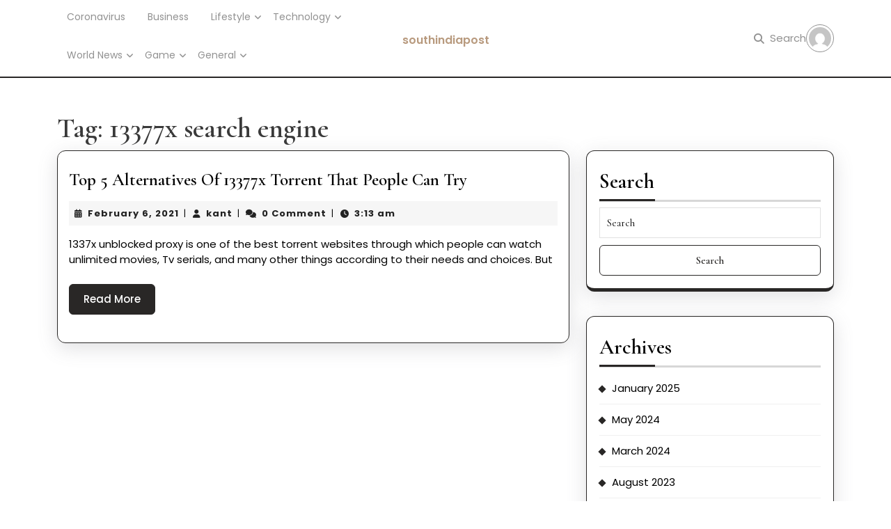

--- FILE ---
content_type: text/html; charset=UTF-8
request_url: https://southindiapost.com/tag/13377x-search-engine/
body_size: 18616
content:
<!DOCTYPE html>

<html lang="en-US">

	<head>
		<!-- Google Tag Manager -->
<script>(function(w,d,s,l,i){w[l]=w[l]||[];w[l].push({'gtm.start':
new Date().getTime(),event:'gtm.js'});var f=d.getElementsByTagName(s)[0],
j=d.createElement(s),dl=l!='dataLayer'?'&l='+l:'';j.async=true;j.src=
'https://www.googletagmanager.com/gtm.js?id='+i+dl;f.parentNode.insertBefore(j,f);
})(window,document,'script','dataLayer','GTM-W3ZHLXVS');</script>
<!-- End Google Tag Manager -->
	  	<meta charset="UTF-8">
	  	<meta name="viewport" content="width=device-width">
	  	<meta name='robots' content='index, follow, max-image-preview:large, max-snippet:-1, max-video-preview:-1' />
	<style>img:is([sizes="auto" i], [sizes^="auto," i]) { contain-intrinsic-size: 3000px 1500px }</style>
	
	<!-- This site is optimized with the Yoast SEO plugin v24.4 - https://yoast.com/wordpress/plugins/seo/ -->
	<title>13377x search engine Archives - southindiapost</title>
	<link rel="canonical" href="https://southindiapost.com/tag/13377x-search-engine/" />
	<meta property="og:locale" content="en_US" />
	<meta property="og:type" content="article" />
	<meta property="og:title" content="13377x search engine Archives - southindiapost" />
	<meta property="og:url" content="https://southindiapost.com/tag/13377x-search-engine/" />
	<meta property="og:site_name" content="southindiapost" />
	<meta name="twitter:card" content="summary_large_image" />
	<script type="application/ld+json" class="yoast-schema-graph">{"@context":"https://schema.org","@graph":[{"@type":"CollectionPage","@id":"https://southindiapost.com/tag/13377x-search-engine/","url":"https://southindiapost.com/tag/13377x-search-engine/","name":"13377x search engine Archives - southindiapost","isPartOf":{"@id":"https://southindiapost.com/#website"},"primaryImageOfPage":{"@id":"https://southindiapost.com/tag/13377x-search-engine/#primaryimage"},"image":{"@id":"https://southindiapost.com/tag/13377x-search-engine/#primaryimage"},"thumbnailUrl":"","breadcrumb":{"@id":"https://southindiapost.com/tag/13377x-search-engine/#breadcrumb"},"inLanguage":"en-US"},{"@type":"ImageObject","inLanguage":"en-US","@id":"https://southindiapost.com/tag/13377x-search-engine/#primaryimage","url":"","contentUrl":""},{"@type":"BreadcrumbList","@id":"https://southindiapost.com/tag/13377x-search-engine/#breadcrumb","itemListElement":[{"@type":"ListItem","position":1,"name":"Home","item":"https://southindiapost.com/"},{"@type":"ListItem","position":2,"name":"13377x search engine"}]},{"@type":"WebSite","@id":"https://southindiapost.com/#website","url":"https://southindiapost.com/","name":"southindiapost","description":"","potentialAction":[{"@type":"SearchAction","target":{"@type":"EntryPoint","urlTemplate":"https://southindiapost.com/?s={search_term_string}"},"query-input":{"@type":"PropertyValueSpecification","valueRequired":true,"valueName":"search_term_string"}}],"inLanguage":"en-US"}]}</script>
	<!-- / Yoast SEO plugin. -->


<link rel='dns-prefetch' href='//fonts.googleapis.com' />
<link rel="alternate" type="application/rss+xml" title="southindiapost &raquo; Feed" href="https://southindiapost.com/feed/" />
<link rel="alternate" type="application/rss+xml" title="southindiapost &raquo; Comments Feed" href="https://southindiapost.com/comments/feed/" />
<link rel="alternate" type="application/rss+xml" title="southindiapost &raquo; 13377x search engine Tag Feed" href="https://southindiapost.com/tag/13377x-search-engine/feed/" />
<script type="text/javascript">
/* <![CDATA[ */
window._wpemojiSettings = {"baseUrl":"https:\/\/s.w.org\/images\/core\/emoji\/15.0.3\/72x72\/","ext":".png","svgUrl":"https:\/\/s.w.org\/images\/core\/emoji\/15.0.3\/svg\/","svgExt":".svg","source":{"concatemoji":"https:\/\/southindiapost.com\/wp-includes\/js\/wp-emoji-release.min.js?ver=6.7.4"}};
/*! This file is auto-generated */
!function(i,n){var o,s,e;function c(e){try{var t={supportTests:e,timestamp:(new Date).valueOf()};sessionStorage.setItem(o,JSON.stringify(t))}catch(e){}}function p(e,t,n){e.clearRect(0,0,e.canvas.width,e.canvas.height),e.fillText(t,0,0);var t=new Uint32Array(e.getImageData(0,0,e.canvas.width,e.canvas.height).data),r=(e.clearRect(0,0,e.canvas.width,e.canvas.height),e.fillText(n,0,0),new Uint32Array(e.getImageData(0,0,e.canvas.width,e.canvas.height).data));return t.every(function(e,t){return e===r[t]})}function u(e,t,n){switch(t){case"flag":return n(e,"\ud83c\udff3\ufe0f\u200d\u26a7\ufe0f","\ud83c\udff3\ufe0f\u200b\u26a7\ufe0f")?!1:!n(e,"\ud83c\uddfa\ud83c\uddf3","\ud83c\uddfa\u200b\ud83c\uddf3")&&!n(e,"\ud83c\udff4\udb40\udc67\udb40\udc62\udb40\udc65\udb40\udc6e\udb40\udc67\udb40\udc7f","\ud83c\udff4\u200b\udb40\udc67\u200b\udb40\udc62\u200b\udb40\udc65\u200b\udb40\udc6e\u200b\udb40\udc67\u200b\udb40\udc7f");case"emoji":return!n(e,"\ud83d\udc26\u200d\u2b1b","\ud83d\udc26\u200b\u2b1b")}return!1}function f(e,t,n){var r="undefined"!=typeof WorkerGlobalScope&&self instanceof WorkerGlobalScope?new OffscreenCanvas(300,150):i.createElement("canvas"),a=r.getContext("2d",{willReadFrequently:!0}),o=(a.textBaseline="top",a.font="600 32px Arial",{});return e.forEach(function(e){o[e]=t(a,e,n)}),o}function t(e){var t=i.createElement("script");t.src=e,t.defer=!0,i.head.appendChild(t)}"undefined"!=typeof Promise&&(o="wpEmojiSettingsSupports",s=["flag","emoji"],n.supports={everything:!0,everythingExceptFlag:!0},e=new Promise(function(e){i.addEventListener("DOMContentLoaded",e,{once:!0})}),new Promise(function(t){var n=function(){try{var e=JSON.parse(sessionStorage.getItem(o));if("object"==typeof e&&"number"==typeof e.timestamp&&(new Date).valueOf()<e.timestamp+604800&&"object"==typeof e.supportTests)return e.supportTests}catch(e){}return null}();if(!n){if("undefined"!=typeof Worker&&"undefined"!=typeof OffscreenCanvas&&"undefined"!=typeof URL&&URL.createObjectURL&&"undefined"!=typeof Blob)try{var e="postMessage("+f.toString()+"("+[JSON.stringify(s),u.toString(),p.toString()].join(",")+"));",r=new Blob([e],{type:"text/javascript"}),a=new Worker(URL.createObjectURL(r),{name:"wpTestEmojiSupports"});return void(a.onmessage=function(e){c(n=e.data),a.terminate(),t(n)})}catch(e){}c(n=f(s,u,p))}t(n)}).then(function(e){for(var t in e)n.supports[t]=e[t],n.supports.everything=n.supports.everything&&n.supports[t],"flag"!==t&&(n.supports.everythingExceptFlag=n.supports.everythingExceptFlag&&n.supports[t]);n.supports.everythingExceptFlag=n.supports.everythingExceptFlag&&!n.supports.flag,n.DOMReady=!1,n.readyCallback=function(){n.DOMReady=!0}}).then(function(){return e}).then(function(){var e;n.supports.everything||(n.readyCallback(),(e=n.source||{}).concatemoji?t(e.concatemoji):e.wpemoji&&e.twemoji&&(t(e.twemoji),t(e.wpemoji)))}))}((window,document),window._wpemojiSettings);
/* ]]> */
</script>
<style id='wp-emoji-styles-inline-css' type='text/css'>

	img.wp-smiley, img.emoji {
		display: inline !important;
		border: none !important;
		box-shadow: none !important;
		height: 1em !important;
		width: 1em !important;
		margin: 0 0.07em !important;
		vertical-align: -0.1em !important;
		background: none !important;
		padding: 0 !important;
	}
</style>
<link rel='stylesheet' id='wp-block-library-css' href='https://southindiapost.com/wp-includes/css/dist/block-library/style.min.css?ver=6.7.4' type='text/css' media='all' />
<style id='wp-block-library-theme-inline-css' type='text/css'>
.wp-block-audio :where(figcaption){color:#555;font-size:13px;text-align:center}.is-dark-theme .wp-block-audio :where(figcaption){color:#ffffffa6}.wp-block-audio{margin:0 0 1em}.wp-block-code{border:1px solid #ccc;border-radius:4px;font-family:Menlo,Consolas,monaco,monospace;padding:.8em 1em}.wp-block-embed :where(figcaption){color:#555;font-size:13px;text-align:center}.is-dark-theme .wp-block-embed :where(figcaption){color:#ffffffa6}.wp-block-embed{margin:0 0 1em}.blocks-gallery-caption{color:#555;font-size:13px;text-align:center}.is-dark-theme .blocks-gallery-caption{color:#ffffffa6}:root :where(.wp-block-image figcaption){color:#555;font-size:13px;text-align:center}.is-dark-theme :root :where(.wp-block-image figcaption){color:#ffffffa6}.wp-block-image{margin:0 0 1em}.wp-block-pullquote{border-bottom:4px solid;border-top:4px solid;color:currentColor;margin-bottom:1.75em}.wp-block-pullquote cite,.wp-block-pullquote footer,.wp-block-pullquote__citation{color:currentColor;font-size:.8125em;font-style:normal;text-transform:uppercase}.wp-block-quote{border-left:.25em solid;margin:0 0 1.75em;padding-left:1em}.wp-block-quote cite,.wp-block-quote footer{color:currentColor;font-size:.8125em;font-style:normal;position:relative}.wp-block-quote:where(.has-text-align-right){border-left:none;border-right:.25em solid;padding-left:0;padding-right:1em}.wp-block-quote:where(.has-text-align-center){border:none;padding-left:0}.wp-block-quote.is-large,.wp-block-quote.is-style-large,.wp-block-quote:where(.is-style-plain){border:none}.wp-block-search .wp-block-search__label{font-weight:700}.wp-block-search__button{border:1px solid #ccc;padding:.375em .625em}:where(.wp-block-group.has-background){padding:1.25em 2.375em}.wp-block-separator.has-css-opacity{opacity:.4}.wp-block-separator{border:none;border-bottom:2px solid;margin-left:auto;margin-right:auto}.wp-block-separator.has-alpha-channel-opacity{opacity:1}.wp-block-separator:not(.is-style-wide):not(.is-style-dots){width:100px}.wp-block-separator.has-background:not(.is-style-dots){border-bottom:none;height:1px}.wp-block-separator.has-background:not(.is-style-wide):not(.is-style-dots){height:2px}.wp-block-table{margin:0 0 1em}.wp-block-table td,.wp-block-table th{word-break:normal}.wp-block-table :where(figcaption){color:#555;font-size:13px;text-align:center}.is-dark-theme .wp-block-table :where(figcaption){color:#ffffffa6}.wp-block-video :where(figcaption){color:#555;font-size:13px;text-align:center}.is-dark-theme .wp-block-video :where(figcaption){color:#ffffffa6}.wp-block-video{margin:0 0 1em}:root :where(.wp-block-template-part.has-background){margin-bottom:0;margin-top:0;padding:1.25em 2.375em}
</style>
<style id='classic-theme-styles-inline-css' type='text/css'>
/*! This file is auto-generated */
.wp-block-button__link{color:#fff;background-color:#32373c;border-radius:9999px;box-shadow:none;text-decoration:none;padding:calc(.667em + 2px) calc(1.333em + 2px);font-size:1.125em}.wp-block-file__button{background:#32373c;color:#fff;text-decoration:none}
</style>
<style id='global-styles-inline-css' type='text/css'>
:root{--wp--preset--aspect-ratio--square: 1;--wp--preset--aspect-ratio--4-3: 4/3;--wp--preset--aspect-ratio--3-4: 3/4;--wp--preset--aspect-ratio--3-2: 3/2;--wp--preset--aspect-ratio--2-3: 2/3;--wp--preset--aspect-ratio--16-9: 16/9;--wp--preset--aspect-ratio--9-16: 9/16;--wp--preset--color--black: #000000;--wp--preset--color--cyan-bluish-gray: #abb8c3;--wp--preset--color--white: #ffffff;--wp--preset--color--pale-pink: #f78da7;--wp--preset--color--vivid-red: #cf2e2e;--wp--preset--color--luminous-vivid-orange: #ff6900;--wp--preset--color--luminous-vivid-amber: #fcb900;--wp--preset--color--light-green-cyan: #7bdcb5;--wp--preset--color--vivid-green-cyan: #00d084;--wp--preset--color--pale-cyan-blue: #8ed1fc;--wp--preset--color--vivid-cyan-blue: #0693e3;--wp--preset--color--vivid-purple: #9b51e0;--wp--preset--gradient--vivid-cyan-blue-to-vivid-purple: linear-gradient(135deg,rgba(6,147,227,1) 0%,rgb(155,81,224) 100%);--wp--preset--gradient--light-green-cyan-to-vivid-green-cyan: linear-gradient(135deg,rgb(122,220,180) 0%,rgb(0,208,130) 100%);--wp--preset--gradient--luminous-vivid-amber-to-luminous-vivid-orange: linear-gradient(135deg,rgba(252,185,0,1) 0%,rgba(255,105,0,1) 100%);--wp--preset--gradient--luminous-vivid-orange-to-vivid-red: linear-gradient(135deg,rgba(255,105,0,1) 0%,rgb(207,46,46) 100%);--wp--preset--gradient--very-light-gray-to-cyan-bluish-gray: linear-gradient(135deg,rgb(238,238,238) 0%,rgb(169,184,195) 100%);--wp--preset--gradient--cool-to-warm-spectrum: linear-gradient(135deg,rgb(74,234,220) 0%,rgb(151,120,209) 20%,rgb(207,42,186) 40%,rgb(238,44,130) 60%,rgb(251,105,98) 80%,rgb(254,248,76) 100%);--wp--preset--gradient--blush-light-purple: linear-gradient(135deg,rgb(255,206,236) 0%,rgb(152,150,240) 100%);--wp--preset--gradient--blush-bordeaux: linear-gradient(135deg,rgb(254,205,165) 0%,rgb(254,45,45) 50%,rgb(107,0,62) 100%);--wp--preset--gradient--luminous-dusk: linear-gradient(135deg,rgb(255,203,112) 0%,rgb(199,81,192) 50%,rgb(65,88,208) 100%);--wp--preset--gradient--pale-ocean: linear-gradient(135deg,rgb(255,245,203) 0%,rgb(182,227,212) 50%,rgb(51,167,181) 100%);--wp--preset--gradient--electric-grass: linear-gradient(135deg,rgb(202,248,128) 0%,rgb(113,206,126) 100%);--wp--preset--gradient--midnight: linear-gradient(135deg,rgb(2,3,129) 0%,rgb(40,116,252) 100%);--wp--preset--font-size--small: 13px;--wp--preset--font-size--medium: 20px;--wp--preset--font-size--large: 36px;--wp--preset--font-size--x-large: 42px;--wp--preset--spacing--20: 0.44rem;--wp--preset--spacing--30: 0.67rem;--wp--preset--spacing--40: 1rem;--wp--preset--spacing--50: 1.5rem;--wp--preset--spacing--60: 2.25rem;--wp--preset--spacing--70: 3.38rem;--wp--preset--spacing--80: 5.06rem;--wp--preset--shadow--natural: 6px 6px 9px rgba(0, 0, 0, 0.2);--wp--preset--shadow--deep: 12px 12px 50px rgba(0, 0, 0, 0.4);--wp--preset--shadow--sharp: 6px 6px 0px rgba(0, 0, 0, 0.2);--wp--preset--shadow--outlined: 6px 6px 0px -3px rgba(255, 255, 255, 1), 6px 6px rgba(0, 0, 0, 1);--wp--preset--shadow--crisp: 6px 6px 0px rgba(0, 0, 0, 1);}:where(.is-layout-flex){gap: 0.5em;}:where(.is-layout-grid){gap: 0.5em;}body .is-layout-flex{display: flex;}.is-layout-flex{flex-wrap: wrap;align-items: center;}.is-layout-flex > :is(*, div){margin: 0;}body .is-layout-grid{display: grid;}.is-layout-grid > :is(*, div){margin: 0;}:where(.wp-block-columns.is-layout-flex){gap: 2em;}:where(.wp-block-columns.is-layout-grid){gap: 2em;}:where(.wp-block-post-template.is-layout-flex){gap: 1.25em;}:where(.wp-block-post-template.is-layout-grid){gap: 1.25em;}.has-black-color{color: var(--wp--preset--color--black) !important;}.has-cyan-bluish-gray-color{color: var(--wp--preset--color--cyan-bluish-gray) !important;}.has-white-color{color: var(--wp--preset--color--white) !important;}.has-pale-pink-color{color: var(--wp--preset--color--pale-pink) !important;}.has-vivid-red-color{color: var(--wp--preset--color--vivid-red) !important;}.has-luminous-vivid-orange-color{color: var(--wp--preset--color--luminous-vivid-orange) !important;}.has-luminous-vivid-amber-color{color: var(--wp--preset--color--luminous-vivid-amber) !important;}.has-light-green-cyan-color{color: var(--wp--preset--color--light-green-cyan) !important;}.has-vivid-green-cyan-color{color: var(--wp--preset--color--vivid-green-cyan) !important;}.has-pale-cyan-blue-color{color: var(--wp--preset--color--pale-cyan-blue) !important;}.has-vivid-cyan-blue-color{color: var(--wp--preset--color--vivid-cyan-blue) !important;}.has-vivid-purple-color{color: var(--wp--preset--color--vivid-purple) !important;}.has-black-background-color{background-color: var(--wp--preset--color--black) !important;}.has-cyan-bluish-gray-background-color{background-color: var(--wp--preset--color--cyan-bluish-gray) !important;}.has-white-background-color{background-color: var(--wp--preset--color--white) !important;}.has-pale-pink-background-color{background-color: var(--wp--preset--color--pale-pink) !important;}.has-vivid-red-background-color{background-color: var(--wp--preset--color--vivid-red) !important;}.has-luminous-vivid-orange-background-color{background-color: var(--wp--preset--color--luminous-vivid-orange) !important;}.has-luminous-vivid-amber-background-color{background-color: var(--wp--preset--color--luminous-vivid-amber) !important;}.has-light-green-cyan-background-color{background-color: var(--wp--preset--color--light-green-cyan) !important;}.has-vivid-green-cyan-background-color{background-color: var(--wp--preset--color--vivid-green-cyan) !important;}.has-pale-cyan-blue-background-color{background-color: var(--wp--preset--color--pale-cyan-blue) !important;}.has-vivid-cyan-blue-background-color{background-color: var(--wp--preset--color--vivid-cyan-blue) !important;}.has-vivid-purple-background-color{background-color: var(--wp--preset--color--vivid-purple) !important;}.has-black-border-color{border-color: var(--wp--preset--color--black) !important;}.has-cyan-bluish-gray-border-color{border-color: var(--wp--preset--color--cyan-bluish-gray) !important;}.has-white-border-color{border-color: var(--wp--preset--color--white) !important;}.has-pale-pink-border-color{border-color: var(--wp--preset--color--pale-pink) !important;}.has-vivid-red-border-color{border-color: var(--wp--preset--color--vivid-red) !important;}.has-luminous-vivid-orange-border-color{border-color: var(--wp--preset--color--luminous-vivid-orange) !important;}.has-luminous-vivid-amber-border-color{border-color: var(--wp--preset--color--luminous-vivid-amber) !important;}.has-light-green-cyan-border-color{border-color: var(--wp--preset--color--light-green-cyan) !important;}.has-vivid-green-cyan-border-color{border-color: var(--wp--preset--color--vivid-green-cyan) !important;}.has-pale-cyan-blue-border-color{border-color: var(--wp--preset--color--pale-cyan-blue) !important;}.has-vivid-cyan-blue-border-color{border-color: var(--wp--preset--color--vivid-cyan-blue) !important;}.has-vivid-purple-border-color{border-color: var(--wp--preset--color--vivid-purple) !important;}.has-vivid-cyan-blue-to-vivid-purple-gradient-background{background: var(--wp--preset--gradient--vivid-cyan-blue-to-vivid-purple) !important;}.has-light-green-cyan-to-vivid-green-cyan-gradient-background{background: var(--wp--preset--gradient--light-green-cyan-to-vivid-green-cyan) !important;}.has-luminous-vivid-amber-to-luminous-vivid-orange-gradient-background{background: var(--wp--preset--gradient--luminous-vivid-amber-to-luminous-vivid-orange) !important;}.has-luminous-vivid-orange-to-vivid-red-gradient-background{background: var(--wp--preset--gradient--luminous-vivid-orange-to-vivid-red) !important;}.has-very-light-gray-to-cyan-bluish-gray-gradient-background{background: var(--wp--preset--gradient--very-light-gray-to-cyan-bluish-gray) !important;}.has-cool-to-warm-spectrum-gradient-background{background: var(--wp--preset--gradient--cool-to-warm-spectrum) !important;}.has-blush-light-purple-gradient-background{background: var(--wp--preset--gradient--blush-light-purple) !important;}.has-blush-bordeaux-gradient-background{background: var(--wp--preset--gradient--blush-bordeaux) !important;}.has-luminous-dusk-gradient-background{background: var(--wp--preset--gradient--luminous-dusk) !important;}.has-pale-ocean-gradient-background{background: var(--wp--preset--gradient--pale-ocean) !important;}.has-electric-grass-gradient-background{background: var(--wp--preset--gradient--electric-grass) !important;}.has-midnight-gradient-background{background: var(--wp--preset--gradient--midnight) !important;}.has-small-font-size{font-size: var(--wp--preset--font-size--small) !important;}.has-medium-font-size{font-size: var(--wp--preset--font-size--medium) !important;}.has-large-font-size{font-size: var(--wp--preset--font-size--large) !important;}.has-x-large-font-size{font-size: var(--wp--preset--font-size--x-large) !important;}
:where(.wp-block-post-template.is-layout-flex){gap: 1.25em;}:where(.wp-block-post-template.is-layout-grid){gap: 1.25em;}
:where(.wp-block-columns.is-layout-flex){gap: 2em;}:where(.wp-block-columns.is-layout-grid){gap: 2em;}
:root :where(.wp-block-pullquote){font-size: 1.5em;line-height: 1.6;}
</style>
<link rel='stylesheet' id='vw-lifestyle-blog-font-css' href='//fonts.googleapis.com/css?family=ABeeZee%3Aital%400%3B1%7CAbril+Fatfac%7CAcme%7CAllura%7CAmatic+SC%3Awght%40400%3B700%7CAnton%7CArchitects+Daughter%7CArchivo%3Aital%2Cwght%400%2C100%3B0%2C200%3B0%2C300%3B0%2C400%3B0%2C500%3B0%2C600%3B0%2C700%3B0%2C800%3B0%2C900%3B1%2C100%3B1%2C200%3B1%2C300%3B1%2C400%3B1%2C500%3B1%2C600%3B1%2C700%3B1%2C800%3B1%2C900%7CArimo%3Aital%2Cwght%400%2C400%3B0%2C500%3B0%2C600%3B0%2C700%3B1%2C400%3B1%2C500%3B1%2C600%3B1%2C700%7CArsenal%3Aital%2Cwght%400%2C400%3B0%2C700%3B1%2C400%3B1%2C700%7CArvo%3Aital%2Cwght%400%2C400%3B0%2C700%3B1%2C400%3B1%2C700%7CAlegreya%3Aital%2Cwght%400%2C400%3B0%2C500%3B0%2C600%3B0%2C700%3B0%2C800%3B0%2C900%3B1%2C400%3B1%2C500%3B1%2C600%3B1%2C700%3B1%2C800%3B1%2C900%7CAsap%3Aital%2Cwght%400%2C100%3B0%2C200%3B0%2C300%3B0%2C400%3B0%2C500%3B0%2C600%3B0%2C700%3B0%2C800%3B0%2C900%3B1%2C100%3B1%2C200%3B1%2C300%3B1%2C400%3B1%2C500%3B1%2C600%3B1%2C700%3B1%2C800%3B1%2C900%7CAssistant%3Awght%40200%3B300%3B400%3B500%3B600%3B700%3B800%7CAlfa+Slab+One%7CAveria+Serif+Libre%3Aital%2Cwght%400%2C300%3B0%2C400%3B0%2C700%3B1%2C300%3B1%2C400%3B1%2C700%7CBebas+Neue%7CBangers%7CBoogaloo%7CBad+Script%7CBarlow%3Aital%2Cwght%400%2C100%3B0%2C200%3B0%2C300%3B0%2C400%3B0%2C500%3B0%2C600%3B0%2C700%3B0%2C800%3B0%2C900%3B1%2C100%3B1%2C200%3B1%2C300%3B1%2C400%3B1%2C500%3B1%2C600%3B1%2C700%3B1%2C800%3B1%2C900%7CBarlow+Condensed%3Aital%2Cwght%400%2C100%3B0%2C200%3B0%2C300%3B0%2C400%3B0%2C500%3B0%2C600%3B0%2C700%3B0%2C800%3B0%2C900%3B1%2C100%3B1%2C200%3B1%2C300%3B1%2C400%3B1%2C500%3B1%2C600%3B1%2C700%3B1%2C800%3B1%2C900%7CBerkshire+Swash%7CBitter%3Aital%2Cwght%400%2C100%3B0%2C200%3B0%2C300%3B0%2C400%3B0%2C500%3B0%2C600%3B0%2C700%3B0%2C800%3B0%2C900%3B1%2C100%3B1%2C200%3B1%2C300%3B1%2C400%3B1%2C500%3B1%2C600%3B1%2C700%3B1%2C800%3B1%2C900%7CBree+Serif%7CBenchNine%3Awght%40300%3B400%3B700%7CCabin%3Aital%2Cwght%400%2C400%3B0%2C500%3B0%2C600%3B0%2C700%3B1%2C400%3B1%2C500%3B1%2C600%3B1%2C700%7CCardo%3Aital%2Cwght%400%2C400%3B0%2C700%3B1%2C400%7CCourgette%7CCaveat%3Awght%40400%3B500%3B600%3B700%7CCaveat+Brush%7CCherry+Swash%3Awght%40400%3B700%7CCormorant+Garamond%3Aital%2Cwght%400%2C300%3B0%2C400%3B0%2C500%3B0%2C600%3B0%2C700%3B1%2C300%3B1%2C400%3B1%2C500%3B1%2C600%3B1%2C700%7CCrimson+Text%3Aital%2Cwght%400%2C400%3B0%2C600%3B0%2C700%3B1%2C400%3B1%2C600%3B1%2C700%7CCuprum%3Aital%2Cwght%400%2C400%3B0%2C500%3B0%2C600%3B0%2C700%3B1%2C400%3B1%2C500%3B1%2C600%3B1%2C700%7CCookie%7CComing+Soon%7CCharm%3Awght%40400%3B700%7CChewy%7CDays+One%7CDM+Serif+Display%3Aital%400%3B1%7CDosis%3Awght%40200%3B300%3B400%3B500%3B600%3B700%3B800%7CEB+Garamond%3Aital%2Cwght%400%2C400%3B0%2C500%3B0%2C600%3B0%2C700%3B0%2C800%3B1%2C400%3B1%2C500%3B1%2C600%3B1%2C700%3B1%2C800%7CEconomica%3Aital%2Cwght%400%2C400%3B0%2C700%3B1%2C400%3B1%2C700%7CEpilogue%3Aital%2Cwght%400%2C100%3B0%2C200%3B0%2C300%3B0%2C400%3B0%2C500%3B0%2C600%3B0%2C700%3B0%2C800%3B0%2C900%3B1%2C100%3B1%2C200%3B1%2C300%3B1%2C400%3B1%2C500%3B1%2C600%3B1%2C700%3B1%2C800%3B1%2C900%7CExo+2%3Aital%2Cwght%400%2C100%3B0%2C200%3B0%2C300%3B0%2C400%3B0%2C500%3B0%2C600%3B0%2C700%3B0%2C800%3B0%2C900%3B1%2C100%3B1%2C200%3B1%2C300%3B1%2C400%3B1%2C500%3B1%2C600%3B1%2C700%3B1%2C800%3B1%2C900%7CFamiljen+Grotesk%3Aital%2Cwght%400%2C400%3B0%2C500%3B0%2C600%3B0%2C700%3B1%2C400%3B1%2C500%3B1%2C600%3B1%2C700%7CFira+Sans%3Aital%2Cwght%400%2C100%3B0%2C200%3B0%2C300%3B0%2C400%3B0%2C500%3B0%2C600%3B0%2C700%3B0%2C800%3B0%2C900%3B1%2C100%3B1%2C200%3B1%2C300%3B1%2C400%3B1%2C500%3B1%2C600%3B1%2C700%3B1%2C800%3B1%2C900%7CFredoka+One%7CFjalla+One%7CFrancois+One%7CFrank+Ruhl+Libre%3Awght%40300%3B400%3B500%3B700%3B900%7CGabriela%7CGloria+Hallelujah%7CGreat+Vibes%7CHandlee%7CHammersmith+One%7CHeebo%3Awght%40100%3B200%3B300%3B400%3B500%3B600%3B700%3B800%3B900%7CHind%3Awght%40300%3B400%3B500%3B600%3B700%7CInconsolata%3Awght%40200%3B300%3B400%3B500%3B600%3B700%3B800%3B900%7CIndie+Flower%7CIM+Fell+English+SC%7CJulius+Sans+One%7CJomhuria%7CJosefin+Slab%3Aital%2Cwght%400%2C100%3B0%2C200%3B0%2C300%3B0%2C400%3B0%2C500%3B0%2C600%3B0%2C700%3B1%2C100%3B1%2C200%3B1%2C300%3B1%2C400%3B1%2C500%3B1%2C600%3B1%2C700%7CJosefin+Sans%3Aital%2Cwght%400%2C100%3B0%2C200%3B0%2C300%3B0%2C400%3B0%2C500%3B0%2C600%3B0%2C700%3B1%2C100%3B1%2C200%3B1%2C300%3B1%2C400%3B1%2C500%3B1%2C600%3B1%2C700%7CJost%3Aital%2Cwght%400%2C100%3B0%2C200%3B0%2C300%3B0%2C400%3B0%2C500%3B0%2C600%3B0%2C700%3B0%2C800%3B0%2C900%3B1%2C100%3B1%2C200%3B1%2C300%3B1%2C400%3B1%2C500%3B1%2C600%3B1%2C700%3B1%2C800%3B1%2C900%7CKaisei+HarunoUmi%3Awght%40400%3B500%3B700%7CKanit%3Aital%2Cwght%400%2C100%3B0%2C200%3B0%2C300%3B0%2C400%3B0%2C500%3B0%2C600%3B0%2C700%3B0%2C800%3B0%2C900%3B1%2C100%3B1%2C200%3B1%2C300%3B1%2C400%3B1%2C500%3B1%2C600%3B1%2C700%3B1%2C800%3B1%2C900%7CKaushan+Script%7CKrub%3Aital%2Cwght%400%2C200%3B0%2C300%3B0%2C400%3B0%2C500%3B0%2C600%3B0%2C700%3B1%2C200%3B1%2C300%3B1%2C400%3B1%2C500%3B1%2C600%3B1%2C700%7CLato%3Aital%2Cwght%400%2C100%3B0%2C300%3B0%2C400%3B0%2C700%3B0%2C900%3B1%2C100%3B1%2C300%3B1%2C400%3B1%2C700%3B1%2C900%7CLora%3Aital%2Cwght%400%2C400%3B0%2C500%3B0%2C600%3B0%2C700%3B1%2C400%3B1%2C500%3B1%2C600%3B1%2C700%7CLibre+Baskerville%3Aital%2Cwght%400%2C400%3B0%2C700%3B1%2C400%7CLobster%7CLobster+Two%3Aital%2Cwght%400%2C400%3B0%2C700%3B1%2C400%3B1%2C700%7CMerriweather%3Aital%2Cwght%400%2C300%3B0%2C400%3B0%2C700%3B0%2C900%3B1%2C300%3B1%2C400%3B1%2C700%3B1%2C900%7CMonda%3Awght%40400%3B700%7CMontserrat%3Aital%2Cwght%400%2C100%3B0%2C200%3B0%2C300%3B0%2C400%3B0%2C500%3B0%2C600%3B0%2C700%3B0%2C800%3B0%2C900%3B1%2C100%3B1%2C200%3B1%2C300%3B1%2C400%3B1%2C500%3B1%2C600%3B1%2C700%3B1%2C800%3B1%2C900%7CMulish%3Aital%2Cwght%400%2C200..1000%3B1%2C200..1000%7CMarck+Script%7CMarcellus%7CMerienda+One%7CMonda%3Awght%40400%3B700%7CNoto+Serif%3Aital%2Cwght%400%2C400%3B0%2C700%3B1%2C400%3B1%2C700%7CNunito+Sans%3Aital%2Cwght%400%2C200%3B0%2C300%3B0%2C400%3B0%2C600%3B0%2C700%3B0%2C800%3B0%2C900%3B1%2C200%3B1%2C300%3B1%2C400%3B1%2C600%3B1%2C700%3B1%2C800%3B1%2C900%7COpen+Sans%3Aital%2Cwght%400%2C300%3B0%2C400%3B0%2C500%3B0%2C600%3B0%2C700%3B0%2C800%3B1%2C300%3B1%2C400%3B1%2C500%3B1%2C600%3B1%2C700%3B1%2C800%7COverpass%3Aital%2Cwght%400%2C100%3B0%2C200%3B0%2C300%3B0%2C400%3B0%2C500%3B0%2C600%3B0%2C700%3B0%2C800%3B0%2C900%3B1%2C100%3B1%2C200%3B1%2C300%3B1%2C400%3B1%2C500%3B1%2C600%3B1%2C700%3B1%2C800%3B1%2C900%7COverpass+Mono%3Awght%40300%3B400%3B500%3B600%3B700%7COxygen%3Awght%40300%3B400%3B700%7COswald%3Awght%40200%3B300%3B400%3B500%3B600%3B700%7COrbitron%3Awght%40400%3B500%3B600%3B700%3B800%3B900%7CPatua+One%7CPacifico%7CPadauk%3Awght%40400%3B700%7CPlayball%7CPlayfair+Display%3Aital%2Cwght%400%2C400%3B0%2C500%3B0%2C600%3B0%2C700%3B0%2C800%3B0%2C900%3B1%2C400%3B1%2C500%3B1%2C600%3B1%2C700%3B1%2C800%3B1%2C900%7CPrompt%3Aital%2Cwght%400%2C100%3B0%2C200%3B0%2C300%3B0%2C400%3B0%2C500%3B0%2C600%3B0%2C700%3B0%2C800%3B0%2C900%3B1%2C100%3B1%2C200%3B1%2C300%3B1%2C400%3B1%2C500%3B1%2C600%3B1%2C700%3B1%2C800%3B1%2C900%7CPT+Sans%3Aital%2Cwght%400%2C400%3B0%2C700%3B1%2C400%3B1%2C700%7CPT+Serif%3Aital%2Cwght%400%2C400%3B0%2C700%3B1%2C400%3B1%2C700%7CPhilosopher%3Aital%2Cwght%400%2C400%3B0%2C700%3B1%2C400%3B1%2C700%7CPermanent+Marker%7CPoiret+One%7CPoppins%3Aital%2Cwght%400%2C100%3B0%2C200%3B0%2C300%3B0%2C400%3B0%2C500%3B0%2C600%3B0%2C700%3B0%2C800%3B0%2C900%3B1%2C100%3B1%2C200%3B1%2C300%3B1%2C400%3B1%2C500%3B1%2C600%3B1%2C700%3B1%2C800%3B1%2C900%7CPrata%7CQuicksand%3Awght%40300%3B400%3B500%3B600%3B700%7CQuattrocento+Sans%3Aital%2Cwght%400%2C400%3B0%2C700%3B1%2C400%3B1%2C700%7CRaleway%3Aital%2Cwght%400%2C100%3B0%2C200%3B0%2C300%3B0%2C400%3B0%2C500%3B0%2C600%3B0%2C700%3B0%2C800%3B0%2C900%3B1%2C100%3B1%2C200%3B1%2C300%3B1%2C400%3B1%2C500%3B1%2C600%3B1%2C700%3B1%2C800%3B1%2C900%7CRubik%3Aital%2Cwght%400%2C300%3B0%2C400%3B0%2C500%3B0%2C600%3B0%2C700%3B0%2C800%3B0%2C900%3B1%2C300%3B1%2C400%3B1%2C500%3B1%2C600%3B1%2C700%3B1%2C800%3B1%2C900%7CRoboto+Condensed%3Aital%2Cwght%400%2C300%3B0%2C400%3B0%2C700%3B1%2C300%3B1%2C400%3B1%2C700%7CRokkitt%3Awght%40100%3B200%3B300%3B400%3B500%3B600%3B700%3B800%3B900%7CRopa+Sans%3Aital%400%3B1%7CRusso+One%7CRighteous%7CSaira%3Aital%2Cwght%400%2C100%3B0%2C200%3B0%2C300%3B0%2C400%3B0%2C500%3B0%2C600%3B0%2C700%3B0%2C800%3B0%2C900%3B1%2C100%3B1%2C200%3B1%2C300%3B1%2C400%3B1%2C500%3B1%2C600%3B1%2C700%3B1%2C800%3B1%2C900%7CSatisfy%7CSen%3Awght%40400%3B700%3B800%7CSlabo+13px%7CSlabo+27px%7CSource+Sans+Pro%3Aital%2Cwght%400%2C200%3B0%2C300%3B0%2C400%3B0%2C600%3B0%2C700%3B0%2C900%3B1%2C200%3B1%2C300%3B1%2C400%3B1%2C600%3B1%2C700%3B1%2C900%7CShadows+Into+Light+Two%7CShadows+Into+Light%7CSacramento%7CSail%7CShrikhand%7CLeague+Spartan%3Awght%40100%3B200%3B300%3B400%3B500%3B600%3B700%3B800%3B900%7CStaatliches%7CStylish%7CTangerine%3Awght%40400%3B700%7CTitillium+Web%3Aital%2Cwght%400%2C200%3B0%2C300%3B0%2C400%3B0%2C600%3B0%2C700%3B0%2C900%3B1%2C200%3B1%2C300%3B1%2C400%3B1%2C600%3B1%2C700%7CTrirong%3Aital%2Cwght%400%2C100%3B0%2C200%3B0%2C300%3B0%2C400%3B0%2C500%3B0%2C600%3B0%2C700%3B0%2C800%3B0%2C900%3B1%2C100%3B1%2C200%3B1%2C300%3B1%2C400%3B1%2C500%3B1%2C600%3B1%2C700%3B1%2C800%3B1%2C900%7CUbuntu%3Aital%2Cwght%400%2C300%3B0%2C400%3B0%2C500%3B0%2C700%3B1%2C300%3B1%2C400%3B1%2C500%3B1%2C700%7CUnica+One%7CVT323%7CVarela+Round%7CVampiro+One%7CVollkorn%3Aital%2Cwght%400%2C400%3B0%2C500%3B0%2C600%3B0%2C700%3B0%2C800%3B0%2C900%3B1%2C400%3B1%2C500%3B1%2C600%3B1%2C700%3B1%2C800%3B1%2C900%7CVolkhov%3Aital%2Cwght%400%2C400%3B0%2C700%3B1%2C400%3B1%2C700%7CWork+Sans%3Aital%2Cwght%400%2C100%3B0%2C200%3B0%2C300%3B0%2C400%3B0%2C500%3B0%2C600%3B0%2C700%3B0%2C800%3B0%2C900%3B1%2C100%3B1%2C200%3B1%2C300%3B1%2C400%3B1%2C500%3B1%2C600%3B1%2C700%3B1%2C800%3B1%2C900%7CYanone+Kaffeesatz%3Awght%40200%3B300%3B400%3B500%3B600%3B700%7CYeseva+One%7CZCOOL+XiaoWei%7CLeague+Spartan%3Awght%40100%3B200%3B300%3B400%3B500%3B600%3B700%3B800%3B900%7COutfit%3Awght%40100..900%7CUrbanist%3Aital%2Cwght%400%2C100..900%3B1%2C100..900%7CManrope%3Awght%40200..800%7CFredoka%3Awght%40300%3B400%3B500%3B600%3B700%7CSen%3Awght%40400..800%7CInter+Tight%3Aital%2Cwght%400%2C100..900%3B1%2C100..900%7CKaushan+Script%7CFigtree%3Aital%2Cwght%400%2C300..900%3B1%2C300..900%7CKalam%3Awght%40300%3B400%3B700&#038;ver=6.7.4' type='text/css' media='all' />
<link rel='stylesheet' id='bootstrap-style-css' href='https://southindiapost.com/wp-content/themes/vw-lifestyle-blog/assets/css/bootstrap.css?ver=6.7.4' type='text/css' media='all' />
<link rel='stylesheet' id='vw-lifestyle-blog-block-style-css' href='https://southindiapost.com/wp-content/themes/vw-lifestyle-blog/assets/css/blocks.css?ver=6.7.4' type='text/css' media='all' />
<link rel='stylesheet' id='animate-style-css' href='https://southindiapost.com/wp-content/themes/vw-lifestyle-blog/assets/css/animate.css?ver=6.7.4' type='text/css' media='all' />
<link rel='stylesheet' id='vw-lifestyle-blog-basic-style-css' href='https://southindiapost.com/wp-content/themes/vw-lifestyle-blog/style.css?ver=6.7.4' type='text/css' media='all' />
<style id='vw-lifestyle-blog-basic-style-inline-css' type='text/css'>
body{max-width: 100%;}#banner{display:none;} @media screen and (max-width:575px) {#banner{display:none;} }@media screen and (max-width:575px){.page-template-custom-home-page.admin-bar .homepageheader{margin-top: 45px;} }@media screen and (max-width:575px){
			#preloader{display:none !important;} }@media screen and (max-width:575px) {#sidebar{display:block;} }@media screen and (max-width:575px) {.scrollup i{visibility:visible !important;} }#slider{background-color: 1;}#footer{background-attachment: scroll !important; background-position: center !important;}#footer{background-position: center center!important;}#footer h3, #footer .wp-block-search .wp-block-search__label{text-align: left;}#footer .widget{text-align: left;}.page-template-custom-home-page .home-page-header, .home-page-header{background-position: center top!important;}.post-main-box, .post-main-box h2, .post-info, .new-text p, .content-bttn, #our-services p{text-align:Left;}.post-info hr{margin-bottom:10px;}.post-main-box h2{margin-top:10px;}.service-text .more-btn{display:inline-block;}.post-main-box .more-btn{letter-spacing: 14;}.post-main-box .more-btn a{font-size: 14;}.post-main-box .more-btn a{text-transform:Capitalize;}.woocommerce ul.products li.product .onsale{left: auto!important; right: 14px !important;}.main-navigation ul a{font-weight: 600;}.main-navigation ul a{}#footer{}#footer h3, a.rsswidget.rss-widget-title{letter-spacing: 1px;}#footer h3, a.rsswidget.rss-widget-title{font-size: 30px;}#footer h3{text-transform:Capitalize;}#footer h3, a.rsswidget.rss-widget-title{font-weight: 500;}@media screen and (min-width:768px) {.bradcrumbs{text-align:start;}}
</style>
<link rel='stylesheet' id='font-awesome-css-css' href='https://southindiapost.com/wp-content/themes/vw-lifestyle-blog/assets/css/fontawesome-all.css?ver=6.7.4' type='text/css' media='all' />
<link rel='stylesheet' id='dashicons-css' href='https://southindiapost.com/wp-includes/css/dashicons.min.css?ver=6.7.4' type='text/css' media='all' />
<script type="text/javascript" src="https://southindiapost.com/wp-includes/js/jquery/jquery.min.js?ver=3.7.1" id="jquery-core-js"></script>
<script type="text/javascript" src="https://southindiapost.com/wp-includes/js/jquery/jquery-migrate.min.js?ver=3.4.1" id="jquery-migrate-js"></script>
<link rel="https://api.w.org/" href="https://southindiapost.com/wp-json/" /><link rel="alternate" title="JSON" type="application/json" href="https://southindiapost.com/wp-json/wp/v2/tags/101" /><link rel="EditURI" type="application/rsd+xml" title="RSD" href="https://southindiapost.com/xmlrpc.php?rsd" />
<meta name="generator" content="WordPress 6.7.4" />
<meta name="redi-version" content="1.2.7" /><link rel="icon" href="https://southindiapost.com/wp-content/uploads/2025/02/stripe-extension-150x150.png" sizes="32x32" />
<link rel="icon" href="https://southindiapost.com/wp-content/uploads/2025/02/stripe-extension.png" sizes="192x192" />
<link rel="apple-touch-icon" href="https://southindiapost.com/wp-content/uploads/2025/02/stripe-extension.png" />
<meta name="msapplication-TileImage" content="https://southindiapost.com/wp-content/uploads/2025/02/stripe-extension.png" />
	</head>

	<body class="archive tag tag-13377x-search-engine tag-101 wp-embed-responsive">
		<!-- Google Tag Manager (noscript) -->
<noscript><iframe src="https://www.googletagmanager.com/ns.html?id=GTM-W3ZHLXVS"
height="0" width="0" style="display:none;visibility:hidden"></iframe></noscript>
<!-- End Google Tag Manager (noscript) -->
	
	<header role="banner">
		<a class="screen-reader-text skip-link" href="#maincontent" >Skip to content<span class="screen-reader-text">Skip to content</span></a>
		<div class="home-page-header">
			
<div class="main-header close-sticky ">
  <div class="main-topbar">
        <div class="menu-sec">
      <div class="container">
        <div class="row">
          <div class="col-xxl-5 col-xl-5 col-lg-5 col-md-1 col-sm-4 col-4 align-self-center header-sec-top">
            
<div class="navigation_header">
  <div class="toggle-nav mobile-menu">
    <button onclick="vw_lifestyle_blog_menu_open_nav()"><i class="fa-solid fa-bars"></i></button>
  </div>
  <div id="mySidenav" class="nav sidenav">
    <nav id="site-navigation" class="main-navigation navbar navbar-expand-xl" aria-label="Top Menu">
      <div class="menu-menu-1-container"><ul id="menu-menu-1" class="menu"><li id="menu-item-1391" class="menu-item menu-item-type-taxonomy menu-item-object-category menu-item-1391"><a href="https://southindiapost.com/category/coronavirus/">Coronavirus</a></li>
<li id="menu-item-1389" class="menu-item menu-item-type-taxonomy menu-item-object-category menu-item-1389"><a href="https://southindiapost.com/category/business/">Business</a></li>
<li id="menu-item-1403" class="menu-item menu-item-type-taxonomy menu-item-object-category menu-item-has-children menu-item-1403"><a href="https://southindiapost.com/category/lifestyle/">Lifestyle</a>
<ul class="sub-menu">
	<li id="menu-item-1388" class="menu-item menu-item-type-taxonomy menu-item-object-category menu-item-1388"><a href="https://southindiapost.com/category/beauty/">Beauty</a></li>
	<li id="menu-item-1396" class="menu-item menu-item-type-taxonomy menu-item-object-category menu-item-1396"><a href="https://southindiapost.com/category/fashion/">Fashion</a></li>
</ul>
</li>
<li id="menu-item-1410" class="menu-item menu-item-type-taxonomy menu-item-object-category menu-item-has-children menu-item-1410"><a href="https://southindiapost.com/category/technology-news/">Technology</a>
<ul class="sub-menu">
	<li id="menu-item-1392" class="menu-item menu-item-type-taxonomy menu-item-object-category menu-item-1392"><a href="https://southindiapost.com/category/digital-marketing/">Digital Marketing</a></li>
	<li id="menu-item-1408" class="menu-item menu-item-type-taxonomy menu-item-object-category menu-item-1408"><a href="https://southindiapost.com/category/software-news/">Software</a></li>
</ul>
</li>
<li id="menu-item-1413" class="menu-item menu-item-type-taxonomy menu-item-object-category menu-item-has-children menu-item-1413"><a href="https://southindiapost.com/category/world-news/">World News</a>
<ul class="sub-menu">
	<li id="menu-item-1395" class="menu-item menu-item-type-taxonomy menu-item-object-category menu-item-1395"><a href="https://southindiapost.com/category/europe-news/">Europe News</a></li>
	<li id="menu-item-1386" class="menu-item menu-item-type-taxonomy menu-item-object-category menu-item-has-children menu-item-1386"><a href="https://southindiapost.com/category/asia-news/">Asia News</a>
	<ul class="sub-menu">
		<li id="menu-item-1402" class="menu-item menu-item-type-taxonomy menu-item-object-category menu-item-has-children menu-item-1402"><a href="https://southindiapost.com/category/indian-news/">Indian News</a>
		<ul class="sub-menu">
			<li id="menu-item-1406" class="menu-item menu-item-type-taxonomy menu-item-object-category menu-item-1406"><a href="https://southindiapost.com/category/politics-news/">Politics News</a></li>
			<li id="menu-item-1404" class="menu-item menu-item-type-taxonomy menu-item-object-category menu-item-1404"><a href="https://southindiapost.com/category/modi-news/">Modi News</a></li>
		</ul>
</li>
	</ul>
</li>
</ul>
</li>
<li id="menu-item-1398" class="menu-item menu-item-type-taxonomy menu-item-object-category menu-item-has-children menu-item-1398"><a href="https://southindiapost.com/category/game/">Game</a>
<ul class="sub-menu">
	<li id="menu-item-1409" class="menu-item menu-item-type-taxonomy menu-item-object-category menu-item-1409"><a href="https://southindiapost.com/category/sports-news/">Sports</a></li>
</ul>
</li>
<li id="menu-item-1399" class="menu-item menu-item-type-taxonomy menu-item-object-category menu-item-has-children menu-item-1399"><a href="https://southindiapost.com/category/general/">General</a>
<ul class="sub-menu">
	<li id="menu-item-1393" class="menu-item menu-item-type-taxonomy menu-item-object-category menu-item-has-children menu-item-1393"><a href="https://southindiapost.com/category/education/">Education</a>
	<ul class="sub-menu">
		<li id="menu-item-1390" class="menu-item menu-item-type-taxonomy menu-item-object-category menu-item-1390"><a href="https://southindiapost.com/category/career/">Career</a></li>
	</ul>
</li>
	<li id="menu-item-1394" class="menu-item menu-item-type-taxonomy menu-item-object-category menu-item-1394"><a href="https://southindiapost.com/category/entertainment/">Entertainment</a></li>
	<li id="menu-item-1387" class="menu-item menu-item-type-taxonomy menu-item-object-category menu-item-1387"><a href="https://southindiapost.com/category/automobile/">Automobile</a></li>
	<li id="menu-item-1400" class="menu-item menu-item-type-taxonomy menu-item-object-category menu-item-1400"><a href="https://southindiapost.com/category/health-news/">Health</a></li>
	<li id="menu-item-1411" class="menu-item menu-item-type-taxonomy menu-item-object-category menu-item-1411"><a href="https://southindiapost.com/category/travel-news/">Travel</a></li>
	<li id="menu-item-1401" class="menu-item menu-item-type-taxonomy menu-item-object-category menu-item-1401"><a href="https://southindiapost.com/category/home-improvement/">Home Improvement</a></li>
	<li id="menu-item-1407" class="menu-item menu-item-type-taxonomy menu-item-object-category menu-item-1407"><a href="https://southindiapost.com/category/sex/">Sex</a></li>
</ul>
</li>
</ul></div>    </nav>
    <a href="javascript:void(0)" class="closebtn mobile-menu" onclick="vw_lifestyle_blog_menu_close_nav()"><i class="fas fa-times"></i></a>
  </div>
</div>          </div>
          <div class="col-xxl-2 col-xl-2 col-lg-2 col-md-3 col-sm-8 col-8 align-self-center">
            <div class="logo pb-0 pb-md-0">
                                                                                                        <p class="site-title mb-0 text-center"><a href="https://southindiapost.com/" rel="home">southindiapost</a></p>
                                                                                  </div>
          </div>
          <div class="col-xxl-5 col-xl-5 col-lg-5 col-md-8 col-sm-12 col-12 align-items-center d-flex top-btn gap-4">
                                      <div class="search-box">
                <span><a href="#"><i class='fas fa-search me-2'></i>Search</a></span>
              </div>
              <div class="serach_outer">
                <div class="closepop"><a href="#maincontent"><i class="fa fa-window-close"></i></a></div>
                <div class="serach_inner">
                  
<form method="get" class="search-form" action="https://southindiapost.com/">
	<label>
		<input type="search" class="search-field" placeholder="Search" value="" name="s">
		<span class="screen-reader-text">Search for:</span>
		<input type="submit" class="search-submit" value="Search">
	</label>
</form>                </div>
              </div>
                        <div class="top-author">
              <div class="top-img">
                <img alt='' src='https://secure.gravatar.com/avatar/?s=96&#038;d=mm&#038;r=g' srcset='https://secure.gravatar.com/avatar/?s=192&#038;d=mm&#038;r=g 2x' class='avatar avatar-96 photo avatar-default' height='96' width='96' decoding='async'/>              </div>
            </div>
          </div>
        </div>
      </div>
    </div>
  </div>
</div>		</div>
	</header>

	
<div class="container">
  <main id="maincontent" class="middle-align pt-5" role="main">
    <header>
      <h1 class="page-title mb-2 p-0">Tag: <span>13377x search engine</span></h1>    </header>
          <div class="row">
        <div id="our-services" class="services col-lg-8 col-md-8">
          

<div id="post-358" class="inner-service post-358 post type-post status-publish format-standard has-post-thumbnail hentry category-technology-news tag-1337-unblock-proxy tag-1337-x-proxy tag-1337-to-proxy tag-1337x-movie-downloader-proxy tag-1337x-movie-downloader-unblocked tag-13377x tag-13377x-to-2 tag-13377x-proxy tag-13377x-proxy-list tag-13377x-search-engine tag-13377x-st-2 tag-13377x-to-3 tag-13377x-torrent tag-13377x-unblock tag-13377x-unblocked tag-13377x-st tag-13377x-to tag-13377x-to-proxy tag-13377xmovies tag-13377xproxy tag-1337x-search-engine tag-1337x-search-engines tag-1337x-unblock-proxy tag-1337x-unblocked-proxy tag-1337xto tag-1337xto-to tag-torrent-unblock-proxy">
  <div class="post-main-box p-3 mb-5 wow zoomInUp delay-1000" data-wow-duration="2s">
          <div class="service-text">
                  <div class="box-image">
                      </div>
                <h2 class="section-title"><a href="https://southindiapost.com/13377x/" title="Top 5 Alternatives Of 13377x Torrent That People Can Try">Top 5 Alternatives Of 13377x Torrent That People Can Try<span class="screen-reader-text">Top 5 Alternatives Of 13377x Torrent That People Can Try</span></a></h2>
                   <div class="post-info p-2 my-3">
                              <i class="fas fa-calendar-alt me-2"></i><span class="entry-date"><a href="https://southindiapost.com/2021/02/06/">February 6, 2021<span class="screen-reader-text">February 6, 2021</span></a></span><span>|</span>
              
                              <i class="fas fa-user me-2"></i><span class="entry-author"><a href="https://southindiapost.com/author/kant/">kant<span class="screen-reader-text">kant</span></a></span><span>|</span>
              
                              <i class="fa fa-comments me-2" aria-hidden="true"></i><span class="entry-comments">0 Comment</span><span>|</span>
              
                              <i class="fas fa-clock me-2"></i><span class="entry-time">3:13 am</span>
                                        </div>
                  <div class="entry-content">
          <p class="mb-0">
                                          1337x unblocked proxy is one of the best torrent websites through which people can watch unlimited movies, Tv serials, and many other things according to their needs and choices. But                                    </p>
        </div>
                  <div class="more-btn mt-4 mb-4">
            <a class="p-3" href="https://southindiapost.com/13377x/">Read More<span class="screen-reader-text">Read More</span><span class="top-icon"></span></a>
          </div>
              </div>
      </div>
</div>                      <div class="navigation">
                            <div class="clearfix"></div>
            </div>
                  </div>
        <div class="col-lg-4 col-md-4" id="sidebar">
<div id="sidebar" >    
            <aside id="search" class="widget" role="complementary" aria-label="firstsidebar">
            <h3 class="widget-title">Search</h3>
            
<form method="get" class="search-form" action="https://southindiapost.com/">
	<label>
		<input type="search" class="search-field" placeholder="Search" value="" name="s">
		<span class="screen-reader-text">Search for:</span>
		<input type="submit" class="search-submit" value="Search">
	</label>
</form>        </aside>
        <aside id="archives" class="widget" role="complementary" aria-label="secondsidebar">
            <h3 class="widget-title">Archives</h3>
            <ul>
                	<li><a href='https://southindiapost.com/2025/01/'>January 2025</a></li>
	<li><a href='https://southindiapost.com/2024/05/'>May 2024</a></li>
	<li><a href='https://southindiapost.com/2024/03/'>March 2024</a></li>
	<li><a href='https://southindiapost.com/2023/08/'>August 2023</a></li>
	<li><a href='https://southindiapost.com/2022/11/'>November 2022</a></li>
	<li><a href='https://southindiapost.com/2022/10/'>October 2022</a></li>
	<li><a href='https://southindiapost.com/2022/09/'>September 2022</a></li>
	<li><a href='https://southindiapost.com/2022/08/'>August 2022</a></li>
	<li><a href='https://southindiapost.com/2022/07/'>July 2022</a></li>
	<li><a href='https://southindiapost.com/2022/06/'>June 2022</a></li>
	<li><a href='https://southindiapost.com/2022/05/'>May 2022</a></li>
	<li><a href='https://southindiapost.com/2022/04/'>April 2022</a></li>
	<li><a href='https://southindiapost.com/2022/03/'>March 2022</a></li>
	<li><a href='https://southindiapost.com/2022/02/'>February 2022</a></li>
	<li><a href='https://southindiapost.com/2022/01/'>January 2022</a></li>
	<li><a href='https://southindiapost.com/2021/11/'>November 2021</a></li>
	<li><a href='https://southindiapost.com/2021/10/'>October 2021</a></li>
	<li><a href='https://southindiapost.com/2021/09/'>September 2021</a></li>
	<li><a href='https://southindiapost.com/2021/07/'>July 2021</a></li>
	<li><a href='https://southindiapost.com/2021/06/'>June 2021</a></li>
	<li><a href='https://southindiapost.com/2021/05/'>May 2021</a></li>
	<li><a href='https://southindiapost.com/2021/04/'>April 2021</a></li>
	<li><a href='https://southindiapost.com/2021/03/'>March 2021</a></li>
	<li><a href='https://southindiapost.com/2021/02/'>February 2021</a></li>
	<li><a href='https://southindiapost.com/2021/01/'>January 2021</a></li>
	<li><a href='https://southindiapost.com/2020/12/'>December 2020</a></li>
	<li><a href='https://southindiapost.com/2020/11/'>November 2020</a></li>
	<li><a href='https://southindiapost.com/2020/10/'>October 2020</a></li>
	<li><a href='https://southindiapost.com/2020/09/'>September 2020</a></li>
	<li><a href='https://southindiapost.com/2020/08/'>August 2020</a></li>
            </ul>
        </aside>
        <aside id="meta" class="widget" role="complementary" aria-label="thirdsidebar">
            <h3 class="widget-title">Meta</h3>
            <ul>
                                <li><a rel="nofollow" href="https://southindiapost.com/wp-login.php">Log in</a></li>
                            </ul>
        </aside>
        <aside id="categories" class="widget" role="complementary" aria-label="forthsidebar"> 
            <h3 class="widget-title">Categories</h3>          
            <ul>
                	<li class="cat-item cat-item-35"><a href="https://southindiapost.com/category/asia-news/">Asia News</a>
</li>
	<li class="cat-item cat-item-190"><a href="https://southindiapost.com/category/automobile/">Automobile</a>
</li>
	<li class="cat-item cat-item-306"><a href="https://southindiapost.com/category/beauty/">Beauty</a>
</li>
	<li class="cat-item cat-item-37"><a href="https://southindiapost.com/category/business/">Business</a>
</li>
	<li class="cat-item cat-item-2"><a href="https://southindiapost.com/category/career/">Career</a>
</li>
	<li class="cat-item cat-item-4"><a href="https://southindiapost.com/category/coronavirus/">Coronavirus</a>
</li>
	<li class="cat-item cat-item-12"><a href="https://southindiapost.com/category/digital-marketing/">Digital Marketing</a>
</li>
	<li class="cat-item cat-item-17"><a href="https://southindiapost.com/category/education/">Education</a>
</li>
	<li class="cat-item cat-item-50"><a href="https://southindiapost.com/category/entertainment/">Entertainment</a>
</li>
	<li class="cat-item cat-item-27"><a href="https://southindiapost.com/category/europe-news/">Europe News</a>
</li>
	<li class="cat-item cat-item-251"><a href="https://southindiapost.com/category/fashion/">Fashion</a>
</li>
	<li class="cat-item cat-item-3"><a href="https://southindiapost.com/category/featured/">Featured</a>
</li>
	<li class="cat-item cat-item-145"><a href="https://southindiapost.com/category/game/">Game</a>
</li>
	<li class="cat-item cat-item-5"><a href="https://southindiapost.com/category/general/">General</a>
</li>
	<li class="cat-item cat-item-240"><a href="https://southindiapost.com/category/health-news/">Health</a>
</li>
	<li class="cat-item cat-item-45"><a href="https://southindiapost.com/category/home-improvement/">Home Improvement</a>
</li>
	<li class="cat-item cat-item-25"><a href="https://southindiapost.com/category/indian-news/">Indian News</a>
</li>
	<li class="cat-item cat-item-86"><a href="https://southindiapost.com/category/lifestyle/">Lifestyle</a>
</li>
	<li class="cat-item cat-item-29"><a href="https://southindiapost.com/category/modi-news/">Modi News</a>
</li>
	<li class="cat-item cat-item-82"><a href="https://southindiapost.com/category/politics/">Politics</a>
</li>
	<li class="cat-item cat-item-19"><a href="https://southindiapost.com/category/politics-news/">Politics News</a>
</li>
	<li class="cat-item cat-item-185"><a href="https://southindiapost.com/category/sex/">Sex</a>
</li>
	<li class="cat-item cat-item-195"><a href="https://southindiapost.com/category/software-news/">Software</a>
</li>
	<li class="cat-item cat-item-6"><a href="https://southindiapost.com/category/sports-news/">Sports</a>
</li>
	<li class="cat-item cat-item-11"><a href="https://southindiapost.com/category/technology-news/">Technology</a>
</li>
	<li class="cat-item cat-item-81"><a href="https://southindiapost.com/category/travel-news/">Travel</a>
</li>
	<li class="cat-item cat-item-197"><a href="https://southindiapost.com/category/world-news/">World News</a>
</li>
            </ul>
        </aside>
        <aside id="categories-dropdown" class="widget" role="complementary" aria-label="fifthsidebar">
            <h3 class="widget-title">Dropdown Categories</h3>
            <ul>
                <select  name='cat' id='cat' class='postform'>
	<option class="level-0" value="2">Career</option>
	<option class="level-0" value="3">Featured</option>
	<option class="level-0" value="4">Coronavirus</option>
	<option class="level-0" value="5">General</option>
	<option class="level-0" value="6">Sports</option>
	<option class="level-0" value="11">Technology</option>
	<option class="level-0" value="12">Digital Marketing</option>
	<option class="level-0" value="17">Education</option>
	<option class="level-0" value="19">Politics News</option>
	<option class="level-0" value="25">Indian News</option>
	<option class="level-0" value="27">Europe News</option>
	<option class="level-0" value="29">Modi News</option>
	<option class="level-0" value="35">Asia News</option>
	<option class="level-0" value="37">Business</option>
	<option class="level-0" value="45">Home Improvement</option>
	<option class="level-0" value="50">Entertainment</option>
	<option class="level-0" value="81">Travel</option>
	<option class="level-0" value="82">Politics</option>
	<option class="level-0" value="86">Lifestyle</option>
	<option class="level-0" value="145">Game</option>
	<option class="level-0" value="185">Sex</option>
	<option class="level-0" value="190">Automobile</option>
	<option class="level-0" value="195">Software</option>
	<option class="level-0" value="197">World News</option>
	<option class="level-0" value="240">Health</option>
	<option class="level-0" value="251">Fashion</option>
	<option class="level-0" value="306">Beauty</option>
</select>
            </ul>
        </aside>
        <aside id="tag-cloud-sec" class="widget" role="complementary" aria-label="sixthsidebar">
            <h3 class="widget-title">Tag Cloud</h3>
            <ul>
                <a href="https://southindiapost.com/tag/andhra-pradesh/" class="tag-cloud-link tag-link-198 tag-link-position-1" style="font-size: 8pt;" aria-label="Andhra Pradesh (2 items)">Andhra Pradesh</a>
<a href="https://southindiapost.com/tag/career-and-more/" class="tag-cloud-link tag-link-468 tag-link-position-2" style="font-size: 8pt;" aria-label="Career and More (2 items)">Career and More</a>
<a href="https://southindiapost.com/tag/covid-19/" class="tag-cloud-link tag-link-34 tag-link-position-3" style="font-size: 22pt;" aria-label="Covid-19 (6 items)">Covid-19</a>
<a href="https://southindiapost.com/tag/cricket/" class="tag-cloud-link tag-link-327 tag-link-position-4" style="font-size: 8pt;" aria-label="Cricket (2 items)">Cricket</a>
<a href="https://southindiapost.com/tag/delhi/" class="tag-cloud-link tag-link-200 tag-link-position-5" style="font-size: 8pt;" aria-label="Delhi (2 items)">Delhi</a>
<a href="https://southindiapost.com/tag/hdmoviearea/" class="tag-cloud-link tag-link-510 tag-link-position-6" style="font-size: 8pt;" aria-label="hdmoviearea (2 items)">hdmoviearea</a>
<a href="https://southindiapost.com/tag/hdmoviearea-2/" class="tag-cloud-link tag-link-526 tag-link-position-7" style="font-size: 8pt;" aria-label="hdmoviearea. (2 items)">hdmoviearea.</a>
<a href="https://southindiapost.com/tag/hdmoviearea-300mb/" class="tag-cloud-link tag-link-511 tag-link-position-8" style="font-size: 8pt;" aria-label="hdmoviearea 300mb (2 items)">hdmoviearea 300mb</a>
<a href="https://southindiapost.com/tag/hdmoviearea-300mb-download/" class="tag-cloud-link tag-link-512 tag-link-position-9" style="font-size: 8pt;" aria-label="hdmoviearea 300mb download (2 items)">hdmoviearea 300mb download</a>
<a href="https://southindiapost.com/tag/hdmoviearea-300md/" class="tag-cloud-link tag-link-513 tag-link-position-10" style="font-size: 8pt;" aria-label="hdmoviearea 300md (2 items)">hdmoviearea 300md</a>
<a href="https://southindiapost.com/tag/hdmoviearea-apk/" class="tag-cloud-link tag-link-514 tag-link-position-11" style="font-size: 8pt;" aria-label="hdmoviearea apk (2 items)">hdmoviearea apk</a>
<a href="https://southindiapost.com/tag/hdmoviearea-club/" class="tag-cloud-link tag-link-517 tag-link-position-12" style="font-size: 8pt;" aria-label="hdmoviearea club (2 items)">hdmoviearea club</a>
<a href="https://southindiapost.com/tag/hdmoviearea-co/" class="tag-cloud-link tag-link-518 tag-link-position-13" style="font-size: 8pt;" aria-label="hdmoviearea co (2 items)">hdmoviearea co</a>
<a href="https://southindiapost.com/tag/hdmoviearea-co-in/" class="tag-cloud-link tag-link-519 tag-link-position-14" style="font-size: 8pt;" aria-label="hdmoviearea co in (2 items)">hdmoviearea co in</a>
<a href="https://southindiapost.com/tag/hdmoviearea-com-quality-300mb-movies/" class="tag-cloud-link tag-link-520 tag-link-position-15" style="font-size: 8pt;" aria-label="hdmoviearea com quality 300mb movies (2 items)">hdmoviearea com quality 300mb movies</a>
<a href="https://southindiapost.com/tag/hdmoviearea-download-web-series/" class="tag-cloud-link tag-link-521 tag-link-position-16" style="font-size: 8pt;" aria-label="hdmoviearea download web series (2 items)">hdmoviearea download web series</a>
<a href="https://southindiapost.com/tag/hdmoviearea-in/" class="tag-cloud-link tag-link-523 tag-link-position-17" style="font-size: 8pt;" aria-label="hdmoviearea in (2 items)">hdmoviearea in</a>
<a href="https://southindiapost.com/tag/hdmoviearea-site/" class="tag-cloud-link tag-link-525 tag-link-position-18" style="font-size: 8pt;" aria-label="hdmoviearea site (2 items)">hdmoviearea site</a>
<a href="https://southindiapost.com/tag/height/" class="tag-cloud-link tag-link-465 tag-link-position-19" style="font-size: 12.540540540541pt;" aria-label="Height (3 items)">Height</a>
<a href="https://southindiapost.com/tag/jasprit-bumrah/" class="tag-cloud-link tag-link-280 tag-link-position-20" style="font-size: 8pt;" aria-label="Jasprit Bumrah (2 items)">Jasprit Bumrah</a>
<a href="https://southindiapost.com/tag/khatrimaza/" class="tag-cloud-link tag-link-531 tag-link-position-21" style="font-size: 12.540540540541pt;" aria-label="khatrimaza (3 items)">khatrimaza</a>
<a href="https://southindiapost.com/tag/khatrimaza-com/" class="tag-cloud-link tag-link-548 tag-link-position-22" style="font-size: 12.540540540541pt;" aria-label="khatrimaza. com (3 items)">khatrimaza. com</a>
<a href="https://southindiapost.com/tag/khatrimaza-2018/" class="tag-cloud-link tag-link-532 tag-link-position-23" style="font-size: 12.540540540541pt;" aria-label="khatrimaza 2018 (3 items)">khatrimaza 2018</a>
<a href="https://southindiapost.com/tag/khatrimaza-cool/" class="tag-cloud-link tag-link-534 tag-link-position-24" style="font-size: 12.540540540541pt;" aria-label="khatrimaza cool (3 items)">khatrimaza cool</a>
<a href="https://southindiapost.com/tag/khatrimaza-full/" class="tag-cloud-link tag-link-535 tag-link-position-25" style="font-size: 12.540540540541pt;" aria-label="khatrimaza full (3 items)">khatrimaza full</a>
<a href="https://southindiapost.com/tag/khatrimaza-full-org/" class="tag-cloud-link tag-link-536 tag-link-position-26" style="font-size: 12.540540540541pt;" aria-label="khatrimaza full org (3 items)">khatrimaza full org</a>
<a href="https://southindiapost.com/tag/khatrimaza-link/" class="tag-cloud-link tag-link-537 tag-link-position-27" style="font-size: 12.540540540541pt;" aria-label="khatrimaza link (3 items)">khatrimaza link</a>
<a href="https://southindiapost.com/tag/khatrimaza-movie/" class="tag-cloud-link tag-link-539 tag-link-position-28" style="font-size: 8pt;" aria-label="khatrimaza movie (2 items)">khatrimaza movie</a>
<a href="https://southindiapost.com/tag/khatrimaza-movie-download/" class="tag-cloud-link tag-link-540 tag-link-position-29" style="font-size: 12.540540540541pt;" aria-label="khatrimaza movie download (3 items)">khatrimaza movie download</a>
<a href="https://southindiapost.com/tag/khatrimaza-movies/" class="tag-cloud-link tag-link-541 tag-link-position-30" style="font-size: 12.540540540541pt;" aria-label="khatrimaza movies (3 items)">khatrimaza movies</a>
<a href="https://southindiapost.com/tag/khatrimaza-ninja/" class="tag-cloud-link tag-link-542 tag-link-position-31" style="font-size: 12.540540540541pt;" aria-label="khatrimaza ninja (3 items)">khatrimaza ninja</a>
<a href="https://southindiapost.com/tag/khatrimaza-org/" class="tag-cloud-link tag-link-543 tag-link-position-32" style="font-size: 8pt;" aria-label="khatrimaza org (2 items)">khatrimaza org</a>
<a href="https://southindiapost.com/tag/khatrimaza-plus/" class="tag-cloud-link tag-link-544 tag-link-position-33" style="font-size: 12.540540540541pt;" aria-label="khatrimaza plus (3 items)">khatrimaza plus</a>
<a href="https://southindiapost.com/tag/khatrimaza-pro/" class="tag-cloud-link tag-link-545 tag-link-position-34" style="font-size: 12.540540540541pt;" aria-label="khatrimaza pro (3 items)">khatrimaza pro</a>
<a href="https://southindiapost.com/tag/khatrimaza-wiki/" class="tag-cloud-link tag-link-546 tag-link-position-35" style="font-size: 12.540540540541pt;" aria-label="khatrimaza wiki (3 items)">khatrimaza wiki</a>
<a href="https://southindiapost.com/tag/khatrimaza-win/" class="tag-cloud-link tag-link-547 tag-link-position-36" style="font-size: 12.540540540541pt;" aria-label="khatrimaza win (3 items)">khatrimaza win</a>
<a href="https://southindiapost.com/tag/ms-dhoni/" class="tag-cloud-link tag-link-271 tag-link-position-37" style="font-size: 8pt;" aria-label="Ms Dhoni (2 items)">Ms Dhoni</a>
<a href="https://southindiapost.com/tag/new-delhi/" class="tag-cloud-link tag-link-318 tag-link-position-38" style="font-size: 8pt;" aria-label="New delhi: (2 items)">New delhi:</a>
<a href="https://southindiapost.com/tag/okhatrimaza/" class="tag-cloud-link tag-link-688 tag-link-position-39" style="font-size: 8pt;" aria-label="Okhatrimaza (2 items)">Okhatrimaza</a>
<a href="https://southindiapost.com/tag/pm-narendra-modi/" class="tag-cloud-link tag-link-275 tag-link-position-40" style="font-size: 8pt;" aria-label="Pm Narendra Modi (2 items)">Pm Narendra Modi</a>
<a href="https://southindiapost.com/tag/rbi-credibility/" class="tag-cloud-link tag-link-314 tag-link-position-41" style="font-size: 8pt;" aria-label="Rbi Credibility (2 items)">Rbi Credibility</a>
<a href="https://southindiapost.com/tag/result/" class="tag-cloud-link tag-link-256 tag-link-position-42" style="font-size: 8pt;" aria-label="Result (2 items)">Result</a>
<a href="https://southindiapost.com/tag/russia/" class="tag-cloud-link tag-link-201 tag-link-position-43" style="font-size: 16.324324324324pt;" aria-label="Russia (4 items)">Russia</a>
<a href="https://southindiapost.com/tag/the-khatrimaza/" class="tag-cloud-link tag-link-550 tag-link-position-44" style="font-size: 12.540540540541pt;" aria-label="the khatrimaza (3 items)">the khatrimaza</a>
<a href="https://southindiapost.com/tag/ukraine/" class="tag-cloud-link tag-link-209 tag-link-position-45" style="font-size: 16.324324324324pt;" aria-label="Ukraine (4 items)">Ukraine</a>            </ul>
        </aside>
    </div> </div>
      </div>
        <div class="clearfix"></div>
  </main>
</div>


    <footer role="contentinfo">
        <div class="footer-section">
                            <aside id="footer" class="copyright-wrapper" role="complementary" aria-label="Footer">
                    <div class="container">
                                                <div class="row">
                            <div class="col-md-6 col-sm-6 col-lg-3 col-md-6 col-xs-12 footer-block">
                                                                    <aside id="block-12" class="widget py-3 widget_block">
<h2 class="wp-block-heading">Contact us</h2>
</aside><aside id="block-13" class="widget py-3 widget_block widget_text">
<p><strong>Address:</strong> L1/137 Devonshire St<br>Surry Hills NSW 2010 Australia<br><strong>Email: </strong>krishnakantchauhan19@gmail.com<br><strong>Phone Number:</strong> +91 8191915791<br>10 AM – 7 PM</p>
</aside>                                                            </div>
                            <div class="col-md-6 col-sm-6 col-lg-3 col-md-6 col-xs-12 footer-block">
                                                                    <aside id="block-15" class="widget py-3 widget_block">
<ul class="wp-block-social-links is-layout-flex wp-block-social-links-is-layout-flex"><li class="wp-social-link wp-social-link-linkedin  wp-block-social-link"><a href="https://www.linkedin.com/in/gaurav--chauhan/" class="wp-block-social-link-anchor"><svg width="24" height="24" viewBox="0 0 24 24" version="1.1" xmlns="http://www.w3.org/2000/svg" aria-hidden="true" focusable="false"><path d="M19.7,3H4.3C3.582,3,3,3.582,3,4.3v15.4C3,20.418,3.582,21,4.3,21h15.4c0.718,0,1.3-0.582,1.3-1.3V4.3 C21,3.582,20.418,3,19.7,3z M8.339,18.338H5.667v-8.59h2.672V18.338z M7.004,8.574c-0.857,0-1.549-0.694-1.549-1.548 c0-0.855,0.691-1.548,1.549-1.548c0.854,0,1.547,0.694,1.547,1.548C8.551,7.881,7.858,8.574,7.004,8.574z M18.339,18.338h-2.669 v-4.177c0-0.996-0.017-2.278-1.387-2.278c-1.389,0-1.601,1.086-1.601,2.206v4.249h-2.667v-8.59h2.559v1.174h0.037 c0.356-0.675,1.227-1.387,2.526-1.387c2.703,0,3.203,1.779,3.203,4.092V18.338z"></path></svg><span class="wp-block-social-link-label screen-reader-text">LinkedIn</span></a></li>

<li class="wp-social-link wp-social-link-instagram  wp-block-social-link"><a href="https://www.instagram.com/" class="wp-block-social-link-anchor"><svg width="24" height="24" viewBox="0 0 24 24" version="1.1" xmlns="http://www.w3.org/2000/svg" aria-hidden="true" focusable="false"><path d="M12,4.622c2.403,0,2.688,0.009,3.637,0.052c0.877,0.04,1.354,0.187,1.671,0.31c0.42,0.163,0.72,0.358,1.035,0.673 c0.315,0.315,0.51,0.615,0.673,1.035c0.123,0.317,0.27,0.794,0.31,1.671c0.043,0.949,0.052,1.234,0.052,3.637 s-0.009,2.688-0.052,3.637c-0.04,0.877-0.187,1.354-0.31,1.671c-0.163,0.42-0.358,0.72-0.673,1.035 c-0.315,0.315-0.615,0.51-1.035,0.673c-0.317,0.123-0.794,0.27-1.671,0.31c-0.949,0.043-1.233,0.052-3.637,0.052 s-2.688-0.009-3.637-0.052c-0.877-0.04-1.354-0.187-1.671-0.31c-0.42-0.163-0.72-0.358-1.035-0.673 c-0.315-0.315-0.51-0.615-0.673-1.035c-0.123-0.317-0.27-0.794-0.31-1.671C4.631,14.688,4.622,14.403,4.622,12 s0.009-2.688,0.052-3.637c0.04-0.877,0.187-1.354,0.31-1.671c0.163-0.42,0.358-0.72,0.673-1.035 c0.315-0.315,0.615-0.51,1.035-0.673c0.317-0.123,0.794-0.27,1.671-0.31C9.312,4.631,9.597,4.622,12,4.622 M12,3 C9.556,3,9.249,3.01,8.289,3.054C7.331,3.098,6.677,3.25,6.105,3.472C5.513,3.702,5.011,4.01,4.511,4.511 c-0.5,0.5-0.808,1.002-1.038,1.594C3.25,6.677,3.098,7.331,3.054,8.289C3.01,9.249,3,9.556,3,12c0,2.444,0.01,2.751,0.054,3.711 c0.044,0.958,0.196,1.612,0.418,2.185c0.23,0.592,0.538,1.094,1.038,1.594c0.5,0.5,1.002,0.808,1.594,1.038 c0.572,0.222,1.227,0.375,2.185,0.418C9.249,20.99,9.556,21,12,21s2.751-0.01,3.711-0.054c0.958-0.044,1.612-0.196,2.185-0.418 c0.592-0.23,1.094-0.538,1.594-1.038c0.5-0.5,0.808-1.002,1.038-1.594c0.222-0.572,0.375-1.227,0.418-2.185 C20.99,14.751,21,14.444,21,12s-0.01-2.751-0.054-3.711c-0.044-0.958-0.196-1.612-0.418-2.185c-0.23-0.592-0.538-1.094-1.038-1.594 c-0.5-0.5-1.002-0.808-1.594-1.038c-0.572-0.222-1.227-0.375-2.185-0.418C14.751,3.01,14.444,3,12,3L12,3z M12,7.378 c-2.552,0-4.622,2.069-4.622,4.622S9.448,16.622,12,16.622s4.622-2.069,4.622-4.622S14.552,7.378,12,7.378z M12,15 c-1.657,0-3-1.343-3-3s1.343-3,3-3s3,1.343,3,3S13.657,15,12,15z M16.804,6.116c-0.596,0-1.08,0.484-1.08,1.08 s0.484,1.08,1.08,1.08c0.596,0,1.08-0.484,1.08-1.08S17.401,6.116,16.804,6.116z"></path></svg><span class="wp-block-social-link-label screen-reader-text">Instagram</span></a></li>

<li class="wp-social-link wp-social-link-x  wp-block-social-link"><a href="https://x.com/" class="wp-block-social-link-anchor"><svg width="24" height="24" viewBox="0 0 24 24" version="1.1" xmlns="http://www.w3.org/2000/svg" aria-hidden="true" focusable="false"><path d="M13.982 10.622 20.54 3h-1.554l-5.693 6.618L8.745 3H3.5l6.876 10.007L3.5 21h1.554l6.012-6.989L15.868 21h5.245l-7.131-10.378Zm-2.128 2.474-.697-.997-5.543-7.93H8l4.474 6.4.697.996 5.815 8.318h-2.387l-4.745-6.787Z" /></svg><span class="wp-block-social-link-label screen-reader-text">X</span></a></li>

<li class="wp-social-link wp-social-link-facebook  wp-block-social-link"><a href="https://www.facebook.com/" class="wp-block-social-link-anchor"><svg width="24" height="24" viewBox="0 0 24 24" version="1.1" xmlns="http://www.w3.org/2000/svg" aria-hidden="true" focusable="false"><path d="M12 2C6.5 2 2 6.5 2 12c0 5 3.7 9.1 8.4 9.9v-7H7.9V12h2.5V9.8c0-2.5 1.5-3.9 3.8-3.9 1.1 0 2.2.2 2.2.2v2.5h-1.3c-1.2 0-1.6.8-1.6 1.6V12h2.8l-.4 2.9h-2.3v7C18.3 21.1 22 17 22 12c0-5.5-4.5-10-10-10z"></path></svg><span class="wp-block-social-link-label screen-reader-text">Facebook</span></a></li></ul>
</aside>                                                            </div>
                            <div class="footer_hide col-lg-3 col-md-6 col-xs-12 footer-block">
                                                                    <aside id="meta" class="widget py-3" role="complementary" aria-label="thirdwidget">
                                        <h3 class="widget-title">Meta</h3>
                                        <ul>
                                                                                        <li><a rel="nofollow" href="https://southindiapost.com/wp-login.php">Log in</a></li>
                                                                                    </ul>
                                    </aside>
                                                            </div>
                            <div class="footer_hide col-lg-3 col-md-6 col-xs-12 footer-block">
                                                                    <aside id="categories" class="widget py-3" role="complementary" aria-label="fourthwidget"> 
                                        <h3 class="widget-title">Categories</h3>          
                                        <ul>
                                            	<li class="cat-item cat-item-35"><a href="https://southindiapost.com/category/asia-news/">Asia News</a>
</li>
	<li class="cat-item cat-item-190"><a href="https://southindiapost.com/category/automobile/">Automobile</a>
</li>
	<li class="cat-item cat-item-306"><a href="https://southindiapost.com/category/beauty/">Beauty</a>
</li>
	<li class="cat-item cat-item-37"><a href="https://southindiapost.com/category/business/">Business</a>
</li>
	<li class="cat-item cat-item-2"><a href="https://southindiapost.com/category/career/">Career</a>
</li>
	<li class="cat-item cat-item-4"><a href="https://southindiapost.com/category/coronavirus/">Coronavirus</a>
</li>
	<li class="cat-item cat-item-12"><a href="https://southindiapost.com/category/digital-marketing/">Digital Marketing</a>
</li>
	<li class="cat-item cat-item-17"><a href="https://southindiapost.com/category/education/">Education</a>
</li>
	<li class="cat-item cat-item-50"><a href="https://southindiapost.com/category/entertainment/">Entertainment</a>
</li>
	<li class="cat-item cat-item-27"><a href="https://southindiapost.com/category/europe-news/">Europe News</a>
</li>
	<li class="cat-item cat-item-251"><a href="https://southindiapost.com/category/fashion/">Fashion</a>
</li>
	<li class="cat-item cat-item-3"><a href="https://southindiapost.com/category/featured/">Featured</a>
</li>
	<li class="cat-item cat-item-145"><a href="https://southindiapost.com/category/game/">Game</a>
</li>
	<li class="cat-item cat-item-5"><a href="https://southindiapost.com/category/general/">General</a>
</li>
	<li class="cat-item cat-item-240"><a href="https://southindiapost.com/category/health-news/">Health</a>
</li>
	<li class="cat-item cat-item-45"><a href="https://southindiapost.com/category/home-improvement/">Home Improvement</a>
</li>
	<li class="cat-item cat-item-25"><a href="https://southindiapost.com/category/indian-news/">Indian News</a>
</li>
	<li class="cat-item cat-item-86"><a href="https://southindiapost.com/category/lifestyle/">Lifestyle</a>
</li>
	<li class="cat-item cat-item-29"><a href="https://southindiapost.com/category/modi-news/">Modi News</a>
</li>
	<li class="cat-item cat-item-82"><a href="https://southindiapost.com/category/politics/">Politics</a>
</li>
	<li class="cat-item cat-item-19"><a href="https://southindiapost.com/category/politics-news/">Politics News</a>
</li>
	<li class="cat-item cat-item-185"><a href="https://southindiapost.com/category/sex/">Sex</a>
</li>
	<li class="cat-item cat-item-195"><a href="https://southindiapost.com/category/software-news/">Software</a>
</li>
	<li class="cat-item cat-item-6"><a href="https://southindiapost.com/category/sports-news/">Sports</a>
</li>
	<li class="cat-item cat-item-11"><a href="https://southindiapost.com/category/technology-news/">Technology</a>
</li>
	<li class="cat-item cat-item-81"><a href="https://southindiapost.com/category/travel-news/">Travel</a>
</li>
	<li class="cat-item cat-item-197"><a href="https://southindiapost.com/category/world-news/">World News</a>
</li>
                                        </ul>
                                    </aside>
                                                            </div>
                        </div>
                    </div>
                </aside>
                    </div>
                    <div id="footer-2" class="text-center">
              	<div class="copyright container">
                    <p class="mb-0 py-3">Lifestyle Blog WordPress Theme By VWThemes</p>
                                                                        <a href="#" class="scrollup"><i class="fas fa-long-arrow-alt-up"></i><span class="screen-reader-text">Scroll Up</span></a>
                                                          	</div>
              	<div class="clear"></div>
            </div>
            </footer>
        <script type="text/javascript" src="https://southindiapost.com/wp-content/themes/vw-lifestyle-blog/assets/js/bootstrap.js?ver=6.7.4" id="bootstrap-js-js"></script>
<script type="text/javascript" src="https://southindiapost.com/wp-content/themes/vw-lifestyle-blog/assets/js/custom.js?ver=6.7.4" id="vw-lifestyle-blog-custom-scripts-js"></script>
<script type="text/javascript" src="https://southindiapost.com/wp-content/themes/vw-lifestyle-blog/assets/js/wow.js?ver=6.7.4" id="wow-jquery-js"></script>
    </body>
</html>

--- FILE ---
content_type: text/css
request_url: https://southindiapost.com/wp-content/themes/vw-lifestyle-blog/style.css?ver=6.7.4
body_size: 14553
content:
/*
Theme Name: VW Lifestyle Blog
Theme URI: https://www.vwthemes.com/products/free-lifestyle-magazine-wordpress-theme
Author: VWThemes
Author URI: https://www.vwthemes.com/
Description: The VW Lifestyle Blog WordPress Theme is a stylish and modern theme designed for bloggers who want to create engaging content on a variety of lifestyle topics. Whether you run a lifestyle blog about goal setting, personal growth, work-from-home tips, or side hustles, this theme offers an elegant layout that highlights your content beautifully. It’s a perfect choice for bloggers sharing insights on healthy living, diet plans, beauty hacks, fashion styling, personal style, and sustainability tips. The responsive layout ensures that your content looks stunning on any device, while the customizable features allow you to tailor the look and feel of your site to match your unique style. Whether you’re writing about budget living, luxury living, parenting hacks, eco-living, or travel guides, this theme enhances readability and visual appeal. Integrated social media buttons help expand your audience, and WooCommerce compatibility enables you to monetize your blog effortlessly. With vibrant color schemes, interactive elements, and stylish typography, the VW Lifestyle Blog WordPress Theme is the ultimate choice for bloggers passionate about conscious living, home gardening, fashion trends, or wedding planning. If you want a theme that blends elegance, functionality, and flexibility, this is the perfect solution to elevate your lifestyle blog.
Requires at least: 5.0
Tested up to: 6.7
Requires PHP: 7.2
Version: 0.1
License: GNU General Public License v3.0
License URI: http://www.gnu.org/licenses/gpl-3.0.html
Text Domain: vw-lifestyle-blog
Tags: left-sidebar, right-sidebar, one-column, two-columns, three-columns, four-columns, grid-layout, wide-blocks, block-patterns, block-styles, flexible-header, custom-colors, custom-background, custom-logo, custom-menu, custom-header, editor-style, featured-images, footer-widgets, sticky-post, full-width-template, theme-options, translation-ready, threaded-comments, post-formats, rtl-language-support, blog, portfolio, photography

VW Lifestyle Blog WordPress Theme has been created by VW Themes(vwthemes.com), 2025.
VW Lifestyle Blog WordPress Theme is released under the terms of GNU GPL
*/

/* Basic Style */
*{
  margin: 0;
  padding: 0;
  outline: none;
}
html {
  overflow-x: hidden;
}
body{
  margin:0;
  padding:0;
  -ms-word-wrap:break-word;
  word-wrap:break-word;
  position:relative;
  background-color: #ffffff;
  color: #3A3A3A;
  font-size: 15px;
  overflow: hidden;
  font-family: "Poppins", serif;
}
img{
  margin:0;
  padding:0;
  border:none;
  max-width:100%;
  height:auto;
}
section img{
  max-width:100%;
}
h1, h2, h3, h4, h5, h6{
  color: #3A3A3A;
  font-weight: 600;
  font-family: "Cormorant Garamond", serif;
}
p {
  color: #3A3A3A;
  font-size: 15px;
}
a{
  text-decoration:none;
  color: #3A3A3A;
  cursor: pointer;
}
a:hover{
  text-decoration:none;
  color:#292726;
}
a:focus span, a:focus, input[type="text"]:focus,input[type="email"]:focus, input[type="phno"]:focus, input[type="password"]:focus, input[type="search"]:focus,
input[type="tel"]:focus, textarea:focus,input[type="submit"]:focus,#comments:focus,select:focus,.main-navigation ul ul a:focus,
.toggle-nav button:focus,.main-navigation a:focus,.toggle-nav button:focus, button.close:focus{
  outline: 2px solid #f30505 !important;
  text-decoration:none !important;
}
.close:focus, .close:hover {
  color: #fff;
}
code {
  color: #212fcd;
}
:hover{-webkit-transition-duration: 1s;
  -moz-transition-duration: 1s;
  -o-transition-duration: 1s;
  transition-duration: 1s;
}
input[type='submit']:hover{
  cursor: pointer;
}
.center{
  text-align:center;
  margin-bottom:40px;
}
button{
  padding: 5px;
}
.home .middle-align{
  padding: 0;
}
.middle-align,.blog .middle-align{
  margin: 0 auto;
  padding: 3em 0;
}
.wp-caption{
  margin:0;
  padding:0;
  font-size:13px;
  max-width:100%;
}
.wp-caption-text{
  margin:0;
  padding:0;
}
.sticky{
  margin:0;
  padding:0;
}
.sticky .post-main-box h2:before{
  content: '\f08d';
  font-family: 'Font Awesome 6 Free';
  font-weight: 900;
  padding-right: 20px;
  font-size: 20px;
  color: #292726;
}
.gallery-caption{
  margin:0;
  padding:0;
}
.alignleft,img.alignleft {
  display: inline;
  float: left;
  margin-right:20px;
  margin-top:4px;
  margin-bottom:10px;
  padding:0;
}
.alignright, img.alignright {
  display: inline;
  float: right;
  margin-bottom:10px;
  margin-left:25px;
}
.aligncenter, img.aligncenter {
  clear: both;
  display: block;
  margin-left: auto;
  margin-right: auto;
  margin-top:0;
}
.alignnone,img.alignnone {
  padding: 5px;
}
.comment-list .comment-content ul {
  list-style:none;
  margin-left:15px;
}
.comment-list .comment-content ul li{
  margin:5px;
}
p.comment-form-comment label {
  display: block;
}
.toggleMenu{
  display:none;
}
.bypostauthor{
  margin:0;
  padding:0;
}
input[type="text"],input[type="email"],input[type="phno"],input[type="password"], textarea,input#url{
  border:1px solid #c8c8c8;
  width:100%;
  font-size:16px;
  padding:10px 10px;
  margin:0 0 23px 0;
  height:auto;
}
textarea{
  height:auto;
}
input[type="submit"], input.button {
  text-align:center;
  font-size:15px;
  padding: 15px 30px;
  background: #ff7109;
  font-weight:bold;
  color: #fff;
  border: none;
}
div#respond{
  border-top: solid 1px #c8c8c8;
  margin-bottom: 18px;
}
h2#reply-title {
  margin-top: 20px;
}

/*---------- WIDE BLOCKS ------------*/

.alignwide {
  margin-left  : -60px;
  margin-right : -60px;
}
.alignfull {
  margin-left  : calc( -100vw / 2 + 100% / 2 );
  margin-right : calc( -100vw / 2 + 100% / 2 );
  max-width    : 100vw;
}
.alignfull img {
  width: 100vw;
}
/*css for block-cover and block-image*/
.services .alignfull, .services .alignwide{
  margin: 15px 0px;
}
.services .alignfull img{
  width: 100%;
}
/*without classic widgets plugin*/
#sidebar h3 a.rsswidget{
  margin-right: 10px;
}
#sidebar .wp-block-tag-cloud a {
  border: solid 1px #000;
  color: #000;
  font-size: 14px !important;
  padding: 10px 18px;
  display: inline-block;
  margin-right: 5px;
  margin-bottom: 5px;
}
#sidebar .wp-block-tag-cloud a:hover {
  background: #292726;
  color: #fff !important;
  border: 1px solid transparent;
  transition: 0.1s;
}
.wp-block-post-comments-form .comment-reply-title{
  padding-top: 15px;
}
li#comment-2{
  margin-bottom: 10px;
}
#sidebar .wp-block-latest-posts.wp-block-latest-posts__list, #sidebar ul.sub-menu{
  display: block !important;
}
/*---------Sticky Header---------*/
.header-fixed .main-topbar{
  position: fixed;
  top:0; left:0;
  width: 100%;
  background: #ffffff;
  z-index: 999;
  border: none;
  box-shadow: 0px 0px 8px #000000;
}
.admin-bar .header-fixed .main-topbar{
  padding-top: 35px !important;
}
body.page-template-custom-home-page.admin-bar .header-fixed, body.admin-bar .header-fixed {
  margin-top: 30px !important;
}
.logo p.site-description{
  color: #fff;
}
.main-header.header-fixed .topbar{
  display: none;
}

/*footer without classic widgets*/
.sb_instagram_header.sbi_medium.sbi_no_avatar,#sb_instagram #sbi_load .sbi_follow_btn{
  display: none !important;
}
#gallery-1 .gallery-item{
  margin-bottom: 0 !important;
}
#footer .custom_title{
  display: none;
}
#footer{
  margin-top: 60px;
  padding: 30px;
}
#footer{
  background: #292726;
}
.custom-about-us a.custom_read_more{
  background: #292726;
  border-radius: 5px;
  padding: 10px 22px;
  color: #000;
  font-size: 16px;
  font-weight: 600;
}
.custom-about-us .custom_author{
  margin-bottom: 12px;
  margin-top: 12px;
}
#footer .wp-block-tag-cloud a {
  border: solid 1px #fff;
  color: #fff !important;
  font-size: 14px !important;
  padding: 10px 18px;
  display: inline-block;
  margin-right: 5px;
  margin-bottom: 5px;
}
#footer .wp-block-tag-cloud a:hover {
  background: #292726;
  color: #fff !important;
  border: 1px solid transparent;
  transition: 0.1s;
}
#footer ul li a{
  color: #ffffff;
  font-size: 15px;
}
#footer .wp-block-latest-posts.wp-block-latest-posts__list, #footer ul.sub-menu {
    display: block !important;
}
/*---------- ACCESSIBILITY ------------*/
/* Text meant only for screen readers. */
.screen-reader-text {
  border: 0;
  clip: rect(1px, 1px, 1px, 1px);
  clip-path: inset(50%);
  height: 1px;
  margin: -1px;
  overflow: hidden;
  padding: 0;
  position: absolute !important;
  width: 1px;
  word-wrap: normal !important;
  /* Many screen reader and browser combinations announce broken words as they would appear visually. */
}
.screen-reader-text:focus {
  background-color: #f1f1f1;
  border-radius: 3px;
  box-shadow: 0 0 2px 2px rgba(0, 0, 0, 0.6);
  clip: auto !important;
  clip-path: none;
  color: #21759b;
  display: block;
  font-size: 14px;
  font-size: 0.875rem;
  font-weight: bold;
  height: auto;
  left: 5px;
  line-height: normal;
  padding: 15px 23px 14px;
  text-decoration: none;
  top: 5px;
  width: auto;
  z-index: 100000;
}
/* Do not show the outline on the skip link target. */
#content[tabindex="-1"]:focus {
  outline: 0;
}
/* ------------ LOGO CSS ----------- */
p.site-title , .site-description a{
  font-size: 25px;
  font-weight: 600;
  line-height: 1.5;
  margin-bottom: 0;
  text-align: left;
  color: #B89A7E;
}
.site-title a{
  font-size: 22px !important;
  font-weight: 600 !important;
}
p.site-title a, .logo h1 a, .logo p.site-description{
  color: #B89A7E;
  text-align: left;
}
.logo {
  padding: 0px !important;
  position: relative;
  align-content: center;
  text-align: center;
}
.logo img{
  object-fit: contain;
}
.sf-arrows .sf-with-ul:after {
  content: '\f107';
  position: absolute;
  height: 0;
  width: 0;
  border-top-color: #e1e1e1;
  color: #343434;
  font-weight: 600;
  font-family: 'Font Awesome 6 Free';
  margin-top: 2px;
  font-size: 12px;
  padding: 0px 10px;
}
/*plugin css*/
table.compare-list .add-to-cart td a:not(.unstyled_button){
  background: #292726;
}

/*----------------- SEARCH POPUP ----------------*/
.serach_outer input:focus, .serach_outer button:focus, .serach_outer a:focus,.closepop i:focus {
  outline-color: #ffffff !important;
  outline: 1px solid #fff;
}
.serach_inner label {
  width: 100% !important;
  display: flex;
}
.main-header input[type="search"]{
  text-transform: capitalize;
  font-size: 12px;
}
.serach_outer {
  position: fixed;
  width: 100%;
  height: 100%;
  overflow: hidden;
  transition: 0.5s;
  z-index: 999999;
  top: 0;
  left: 0;
  background-color: rgba(0,0,0, 0.8);
  display: none;
}
.serach_inner {
  position: absolute;
  top: 50%;
  left: 50%;
  transform: translate(-50%, -50%);
  width: 90%;
}
.closepop {
  position: absolute;
  top: 20%;
  transform: translateY(-50%);
  width: 100%;
  right: 0;
  text-align: right;
  margin-right: 28px;
  display: flex;
  justify-content: flex-end;
}
.closepop i{
  font-size: 22px !important;
  color: #ffffff;
}
.serach_inner form.search-form {
  display: flex;
  padding: 0;
  border-radius: 0;
  border-bottom: solid 1px #999; 
  margin: 0 auto;
  max-width: 700px;
  width: 100%;
  justify-content: space-between;
}
.serach-page input.search-field {
  border: 1px solid #ccc;
  padding: 9px;
}
button.search-submit {
  border: 0;
  background: transparent;
}
.serach_inner input.search-field {
  border: none;
  padding: 4px 0;
  background: transparent;
  width: 90%;
  font-size: 18px;
  font-style: italic;
  color: #ffffff;
  margin: 0;
  text-transform: capitalize;
  margin-left: 10px;
}
.search-box{
  position: relative;
}

/*----------------- TOP HEADER ----------------*/
.more-btn a:hover,#comments input[type="submit"]:hover,.pagination .current,.pagination a:hover,#footer .tagcloud a:hover,#sidebar .tagcloud a:hover,.woocommerce #respond input#submit:hover, .woocommerce a.button:hover, .woocommerce button.button:hover, .woocommerce input.button:hover,.woocommerce #respond input#submit.alt:hover, .woocommerce a.button.alt:hover, .woocommerce button.button.alt:hover, .woocommerce input.button.alt:hover,.widget_product_search button:hover,nav.woocommerce-MyAccount-navigation ul li:hover{
  background: #ffffff;
  color: #000000;
}
.admin-bar .main-header{
  margin-top: 32px;
}

/* --------- MENUS CSS --------- */
.main-navigation ul .menu-item.menu-item-has-children a,
.main-navigation ul .page_item.page_item_has_children a{
  position: relative;
}
.main-navigation ul .menu-item.menu-item-has-children a:after,
.main-navigation ul .page_item.page_item_has_children a:after{
  content: '\f107';
  position: absolute;
  height: 0;
  width: 0;
  border-top-color: #e1e1e1;
  color: #929292;
  font-weight: 600;
  font-family: 'Font Awesome 6 Free';
  margin-top: 2px;
  right: -15px;
  font-size: 12px;
  padding: 0px 10px;
}
.main-navigation ul .menu-item.menu-item-has-children .sub-menu a:after,
.main-navigation ul .page_item.page_item_has_children .children a:after,
.main-navigation .current_page_item.menu-item.menu-item-has-children a:before, 
.main-navigation .current-menu-item.page_item.page_item_has_children a:before{
  content: none;
}
.main-navigation .menu ul {
  margin-bottom: 0px;
  padding: 0px;
  display: inline-block;
}
.main-navigation .menu li {
  display: inline-flex;
  position: relative;
  list-style: none;
  padding: 14px;
}
#site-navigation .menu ul li a {
  font-size: 15px;
  color: #929292;
  font-weight: 400;
  text-transform: capitalize;
  padding-bottom: 6px;
}
nav#site-navigation{
  padding: 0;
}
.main-navigation ul.sub-menu li a, 
.main-navigation ul.children li a{
  color: #000000 !important;
}
.main-navigation ul.sub-menu > li > a:hover, .main-navigation ul.sub-menu > li > a:focus, 
.main-navigation ul.children > li > a:hover, .main-navigation ul.children > li > a:focus{
  background: #292726;
  color: #ffffff !important;
  border-radius: 8px;
}
.main-navigation .menu {
  display: inline-block;
  margin: 0;
  padding: 0;
}
.main-navigation .menu > li {
  display: inline-flex;
  position: relative;
  padding: 14px;
}
.main-navigation .menu > li > a {
  display: inline-block;
  font-size: 14px;
  text-transform: capitalize;
  color: #929292;
  font-weight: 400;
  padding-bottom: 6px;
}
.main-navigation .current_page_item > a, .main-navigation .current-menu-item > a{
  color: #3A3A3A !important;
  font-weight: 600 !important;
  border-bottom: 1px solid #3A3A3A;
}
.main-navigation .menu > li > a:hover{
  color: #929292;
}
.main-navigation .sub-menu,
.main-navigation .children {
  background-color: #ffffff;
  list-style: none;
  padding-left: 0;
  position: absolute;
  opacity: 0;
  left: -9999px;
  z-index: 99999;
  width: 200px !important;
  border-radius: 8px;
  box-shadow: 0px 5px 8px #00000094;
}
.main-navigation .sub-menu > li > a:hover,
.main-navigation .sub-menu > li > a:focus,
.main-navigation .children > li > a:hover,
.main-navigation .children > li > a:focus {
  background: #FDD61F;
  color: #fff;
}
.main-navigation .sub-menu li ul.sub-menu,
.main-navigation .children li ul.children {
  left: 200px !important;
  top: 0px;
}
.main-navigation .sub-menu > li,
.main-navigation .children > li {
  display: block;
  float: none;
  position: relative;
  padding: 0;
}
.main-navigation .sub-menu > li.menu-item-has-children .submenu-expand,
.main-navigation .children > li.page_item_has_children .submenu-expand {
  display: inline-block;
  position: absolute;
  width: calc( 24px + 1rem);
  right: 0;
  top: calc( .125 * 1rem);
  bottom: 0;
  color: white;
  line-height: 1;
  padding: calc( .5 * 1rem);
}
.main-navigation .sub-menu > li.menu-item-has-children .submenu-expand,
.main-navigation .children > li.page_item_has_children .submenu-expand {
  margin-right: 0;
}
.main-navigation .sub-menu > li > a,
.main-navigation .sub-menu > li > .menu-item-link-return,
.main-navigation .children > li > a,
.main-navigation .children > li > .menu-item-link-return {
  color: #fff;
  display: block;
  padding: 15px !important;
  font-weight: 600;
}
.main-navigation .sub-menu > li > .menu-item-link-return,
.main-navigation .children > li > .menu-item-link-return {
  width: 100%;
  font-size: 22px;
  font-weight: normal;
  text-align: left;
}
.main-navigation .sub-menu > li > a:empty,
.main-navigation .children > li > a:empty {
  display: none;
}
.main-navigation .sub-menu > li.mobile-parent-nav-menu-item,
.main-navigation .children > li.mobile-parent-nav-menu-item {
  display: none;
  font-size: 0.88889em;
  font-weight: normal;
}
.main-navigation .menu .menu-item-has-children:not(.off-canvas):hover > .sub-menu,
.main-navigation .menu .menu-item-has-children:not(.off-canvas):focus > .sub-menu,
.main-navigation .menu .menu-item-has-children.is-focused:not(.off-canvas) > .sub-menu,
.main-navigation .menu .menu-item-has-children:not(.off-canvas)[focus-within] > .sub-menu,
.main-navigation .menu .menu-item-has-children:not(.off-canvas):focus-within > .sub-menu,
.main-navigation .menu .page_item_has_children:not(.off-canvas):hover > .children,
.main-navigation .menu .page_item_has_children:not(.off-canvas):focus > .children,
.main-navigation .menu .page_item_has_children.is-focused:not(.off-canvas) > .children,
.main-navigation .menu .page_item_has_children:not(.off-canvas)[focus-within] > .children,
.main-navigation .menu .page_item_has_children:not(.off-canvas):focus-within > .children   {
  display: block;
  left: 0;
  margin-top: 0;
  opacity: 1;
  width: auto;
  min-width: 100%;
}
.main-navigation .menu .menu-item-has-children ul.sub-menu,
.main-navigation .menu .page_item_has_children ul.children{
  top: 45px;
}
.main-navigation .menu .menu-item-has-children .sub-menu ul.sub-menu,
.main-navigation .menu .page_item_has_children.children ul.children{
  top: 10px;
}
#comments input[type="submit"]:hover, .woocommerce #respond input#submit:hover, .woocommerce a.button:hover, .woocommerce button.button:hover, .woocommerce input.button:hover,.woocommerce #respond input#submit.alt:hover, .woocommerce a.button.alt:hover, .woocommerce button.button.alt:hover, .woocommerce input.button.alt:hover,.widget_product_search button:hover, .woocommerce button.button:disabled:hover, .woocommerce button.button:disabled[disabled]:hover {
  background: #292726;
  color: #ffffff;
}
#sidebar .wp-block-search .wp-block-search__button:hover{
  background: #ffffff;
  color: #292726;
  border: 1px solid #292726;
}
.search-field::placeholder{
  color: #000;
}

/* Header */
.main-topbar{
  border-bottom: 2px solid #292726;
}
.topbar .topbar-social-icon .custom-social-icons{
  display: flex;
  gap: 12px;
  justify-content: flex-end;
}
.topbar .topbar-text p, .topbar .topbar-social-icon .custom-social-icons a{
  color: #ffffff;
}
.main-topbar .topbar{
  background: #292726;
  padding: 6px 0;
}
.main-topbar .topbar .topbar-text{
  text-align: center;
}
.topbar .topbar-social-icon .custom-social-icons a{
  font-size: 14px;
}
.topbar .topbar-text p{
  font-family: "Cormorant Garamond", serif;
  font-size: 18px;
  font-weight: 600;
}
.menu-sec .top-btn{
  justify-content: flex-end;
}
.menu-sec .top-btn .topbar-btn a, .menu-sec .top-btn .search-box a{
  color: #929292;
  font-size: 15px;
  font-weight: 400;
  text-transform: capitalize;
  display: flex;
  align-items: center;
}
.menu-sec .top-author .top-img img{
  border: 1px solid #929292;
}
.menu-sec .top-author .top-img img, #slider .carousel-item .post-meta .author img, #blogs-section .blogs-box .blogs-content .author img{
  border-radius: 50%;
  padding: 3px;
  height: 40px;
  width: 40px;
}

/* --------- Slider --------- */
#slider .carousel-item .slider-img img{
  width: 100%;
  height: 380px;
  object-fit: cover;
  border: 1px solid #929292;
  padding: 12px;
  margin-bottom: 8px;
}
#slider .carousel-item .post-meta .author span,
#slider .carousel-item .post-meta .comments,
#slider .carousel-item .date{
  color: #929292;
  font-size: 14px;
  text-transform: capitalize;
}
#slider .carousel-item .post-meta .comments i{
  color: #3A3A3A;
}
#slider .carousel-item .post-title{
  width: 50%;
  margin: 0 auto;
  font-size: 32px;
  font-weight: 600;
  margin-bottom: 10px;
}
#slider .carousel-indicators{
  position: unset;
}
#slider .carousel-indicators {
  margin: 0;
}
#slider .carousel-indicators [data-bs-target]{
  text-indent: unset;
  display: flex;
  align-items: center;
  width: auto;
  opacity: 1;
  box-sizing: border-box;
}
#slider .carousel-indicators .indicator-img-wrapper {
  border: 4px solid #979797;
  position: relative;
  height: 65px;
  max-width: 65px;
  padding: 6px;
  display: inline-block;
  background-color: white; 
}
#slider .carousel-indicators .indicator-item.active .indicator-img-wrapper::before {
  content: "";
  position: absolute;
  top: -4px;   
  left: -4px;
  right: -4px;
  bottom: -4px;
  background-repeat: no-repeat;
  background-position: top right, top left, bottom left, bottom right;
  background-size: 0 4px, 4px 0, 0 4px, 4px 0;
  background-image: linear-gradient(to left, #3A3A3A 100%, transparent 0),
                    linear-gradient(to bottom, #3A3A3A 100%, transparent 0),
                    linear-gradient(to right, #3A3A3A 100%, transparent 0),
                    linear-gradient(to top, #3A3A3A 100%, transparent 0);
  animation: borderFlow 3.5s cubic-bezier(0.19, 1, 0.22, 1) forwards;
}
#slider .carousel-indicators .indicator-item.active .indicator-img-wrapper::after {
  content: "";
  position: absolute;
  width: 10px;
  height: 10px;
  background-color: #3A3A3A;
  border-radius: 50%;
  animation: moveDot 3.5s cubic-bezier(0.19, 1, 0.22, 1) forwards;
}
@keyframes borderFlow {
  0% {
    background-size: 0 4px, 4px 0, 0 4px, 4px 0;  
  }
  25% {
    background-size: 100% 4px, 4px 0, 0 4px, 4px 0;  
  }
  50% {
    background-size: 100% 4px, 4px 100%, 0 4px, 4px 0;  
  }
  75% {
    background-size: 100% 4px, 4px 100%, 100% 4px, 4px 0;  
  }
  100% {
    background-size: 100% 4px, 4px 100%, 100% 4px, 4px 100%;  
  }
}
@keyframes moveDot {
  0%   { top: -6px; left: calc(100% - 6px); }
  25%  { top: -7px; left: -7px; }
  50%  { top: calc(100% - 7px); left: -7px; }
  75%  { top: calc(100% - 3px); left: calc(100% - 3px); }
  100% { top: -3px; left: calc(100% - 3px); }
}

/* Slider Left Images */
.slider-section .left-main{
  display: grid;
  grid-template-columns: repeat(11, 1fr);
  grid-template-rows: repeat(11, 50px);
  margin: 0;
  margin-top: 15%;
}
.slider-section .right-main .right-img,
.slider-section .left-main .left-img{
  position: relative;
}
.slider-section .left-main img, 
.slider-section .right-main img{
  height: 100%;
  width: 100%;
  object-fit: cover;
}
.slider-section .left-main .left-img1{
  grid-row-start: 1;
  grid-row-end: 4;
  grid-column-start: 1;
  grid-column-end: 8;
  margin-left: 10px;
}
.slider-section .left-main .left-img2{
  grid-row-start: 2;
  grid-row-end: 5;
  grid-column-start: 5;
  grid-column-end: 12;
}
.slider-section .left-main .left-img3{
  grid-row-start: 5;
  grid-row-end: 5;
  grid-column-start: 1;
  grid-column-end: 7;
  margin-right: 10px;
  margin-top: -20px;
}
.slider-section .left-main .left-img4{
  grid-row-start: 5;
  grid-row-end: 8;
  grid-column-start: 5;
  grid-column-end: 12;
  margin-top: 10px;
  margin-right: 10px;
}
.slider-section .left-main .left-img5{
  grid-row-start: 7;
  grid-row-end: 10;
  grid-column-start: 1;
  grid-column-end: 6;
  top: 15px;
}
.slider-section .left-main .left-img6{
  grid-row-start: 8;
  grid-row-end: 10;
  grid-column-start: 6;
  grid-column-end: 12;
  margin-top: 10px;
  z-index: 1;
  margin-left: -10px;
}

/* Slider Right Images */
.slider-section .right-main{
  display: grid;
  grid-template-columns: repeat(11, 1fr);
  grid-template-rows: repeat(11, 50px);
  margin: 0;
  margin-top: 15%;
}
.slider-section .right-main .right-img1{
  grid-row-start: 1;
  grid-row-end: 4;
  grid-column-start: 5;
  grid-column-end: 12;
  margin-right: 10px;
}
.slider-section .right-main .right-img2{
  grid-row-start: 2;
  grid-row-end: 5;
  grid-column-start: 1;
  grid-column-end: 8;
}
.slider-section .right-main .right-img3{
  grid-row-start: 5;
  grid-row-end: 5;
  grid-column-start: 8;
  grid-column-end: 14;
  margin-left: -40px;
  margin-top: -20px;
}
.slider-section .right-main .right-img4{
  grid-row-start: 5;
  grid-row-end: 8;
  grid-column-start: 1;
  grid-column-end: 8;
  margin-top: 12px;
  margin-left: 20px;
}
.slider-section .right-main .right-img5{
  grid-row-start: 7;
  grid-row-end: 10;
  grid-column-start: 7;
  grid-column-end: 12;
  top: 15px;
}
.slider-section .right-main .right-img6{
  grid-row-start: 8;
  grid-row-end: 10;
  grid-column-start: 1;
  grid-column-end: 7;
  margin-top: 10px;
  z-index: 1;
  right: -12px;
} 

/* Blogs Section */
#blogs-section .section-content .section-text{
  font-family: "Cormorant Garamond", serif;
  font-size: 17px;
  font-weight: 600;
  color: #3A3A3A;
}
#blogs-section .section-content .section-title{
  font-family: "Poppins", serif;
  color: #3A3A3A;
  font-size: 23px;
  font-weight: 400;
  width: 35%;
  line-height: 1.5;
}
#blogs-section .classes-inner-box img{
  height: 258px;
  width: 100%;
  object-fit: cover;
}
#blogs-section .blogs-box .blogs-content{
  background-color: #ffffff;
  clip-path: polygon(89% 0, 100% 17%, 100% 100%, 0 100%, 0 0);
  margin-top: -30px;
}
#blogs-section .blogs-box .shadow-box{
  box-shadow: 0px 4px 4px 0px #00000040;
}
#blogs-section .blogs-box .blogs-content .blogs-title{
  font-size: 18px;
  font-weight: 600;
  text-transform: capitalize;
  color: #3A3A3A;
}
#blogs-section .blogs-box .blogs-content .blogssec-desc{
  font-size: 16px;
  color: #929292;
  font-weight: 400;
}
#blogs-section .blogs-box .blogs-content .author span,
#blogs-section .blogs-box .blogs-content .date{
  color: #3A3A3A;
  font-style: italic;
  text-transform: capitalize;
  font-size: 14px;
}
#blogs-section .blogs-box:hover .blog-category .post-categories a{
  color: #3A3A3A;
  background: #ffffff;
}
#blogs-section .blogs-box:hover .blogs-content{
  background: #292726;
}
#blogs-section .blogs-box:hover .blogs-title a,
#blogs-section .blogs-box:hover .blogssec-desc,
#blogs-section .blogs-box:hover .author span,
#blogs-section .blogs-box:hover .date{
  color: #ffffff;
}
#blogs-section .classes-inner-box .blog-category{
  top: 10px;
  left: 10px;
}
#blogs-section .classes-inner-box .blog-category .post-categories{
  padding-left: 0;
}
#blogs-section .classes-inner-box .blog-category .post-categories a{
  background: #3A3A3A;
  color: #ffffff;
  text-transform: uppercase;
  margin: 0;
  font-size: 13px;
  padding: 8px 15px;
  font-weight: 300;
  font-style: italic;
  border: none;
  margin-bottom: 5px;
}
#blogs-section .category-bg .post-cat{
  top: 50%;
  left: 50%;
  transform: translate(-50%, -50%);
  z-index: 1;
}
#blogs-section .category-bg img.cat-bg{
  height: 400px;
  width: 100%;
}
#blogs-section .category-bg:after{
  content: '';
  position: absolute;
  height: 400px;
  width: 100%;
  top: 0;
  left: 0;
  background: #000000;
  opacity: 0.6;
  object-fit: cover;
}
#blogs-section .post-cat .category-list{
  padding-left: 0;
  list-style: none;
}
#blogs-section .category-bg .cat-title, #blogs-section .category-bg .category-list li a{
  color: #ffffff;
}
#blogs-section .category-bg .cat-title{
  font-size: 26px;
  font-weight: 800;
}
#blogs-section .category-bg .category-list li a{
  font-size: 16px;
  text-transform: capitalize;
}
#blogs-section .category-bg .category-list li{
  margin-bottom: 6px;
  position: relative;
}
#blogs-section .category-bg .category-list li:hover:after{
  content: '';
  position: absolute;
  height: 3px;
  width: 10px;
  top: 50%;
  left: -15px;
  background: #ffffff;
  transform: translateY(-50%);
}
#blogs-section .category-bg .category-list li:hover a{
  font-weight: 500;
}

/*--------------- SUPERFISH MENU ---------------------------*/
.sf-arrows ul .sf-with-ul:after{
  margin-top: -5px;
  margin-right: -3px;
  border-color: transparent;
  border-left-color: #888;
}
.sf-arrows ul li > .sf-with-ul:focus:after,.sf-arrows ul li:hover > .sf-with-ul:after,.sf-arrows ul .sfHover > .sf-with-ul:after{
  border-left-color: #333;
}
.toggle-nav, a.closebtn{
  display: none;
}

/*Woocommerce star*/
.woocommerce ul.products li.product .star-rating{
  overflow: hidden;
  position: relative;
  height: 1em;
  line-height: 1;
  font-size: 1em;
  width: 5.4em;
  font-family: star;
  color: #fdce38;
  left: 50%;
  margin-bottom: 10px;
  transform: translate(-50%);
}
.woocommerce ul.products li.product .star-rating:before{
  content: "\73\73\73\73\73";
  color: #fdce38;
  float: right;
  top: 0;
  left: 0;
  position: absolute;
}
.woocommerce ul.products li.product .star-rating span::before {
  content: "\53\53\53\53\53";
  top: 0;
  position: absolute;
  left: 0;
}
.woocommerce ul.products li.product .star-rating span{
  overflow: hidden;
  float: left;
  top: 0;
  left: 0;
  position: absolute;
  padding-top: 1.5em;
}
/* --------- BUTTONS--------- */
.more-btn a , #comments input[type="submit"],#comments a.comment-reply-link,input[type="submit"],.woocommerce #respond input#submit, .woocommerce button.button, .woocommerce input.button,.woocommerce #respond input#submit.alt, .woocommerce a.button.alt, .woocommerce button.button.alt, .woocommerce input.button.alt,.pro-button a, .woocommerce a.added_to_cart.wc-forward {
  background: #292726;
  color: #ffffff !important;
  text-decoration: none !important;
  font-size: 15px;
  font-weight: 500;
  padding: 10px 20px !important;
  display: inline-block;
  border-radius: 6px;
  opacity: 1 !important;
  border: 1px solid #292726;
}
.woocommerce-pagination .page-numbers.current, .woocommerce-pagination a.page-numbers:hover{
  background: #292726 !important;
  color: #ffffff !important;
  padding: 10px 12px;
}
.woocommerce-pagination a.page-numbers{
  padding: 10px 12px !important;
}
.woocommerce .quantity .qty{
  font-size: 15px;
  font-weight: 500;
  padding: 8px !important;
  display: inline-block;
  border-radius: 30px;
  opacity: 1 !important;
}
.page-template-custom-home-page .topbar i.fas.fa-phone.me-2:hover, .topbar i.fas.fa-phone.me-2:hover,.post-nav-links span:hover, .post-nav-links a:hover, #comments input[type="submit"]:hover, .more-btn a:hover,.pagination a:hover,#footer .tagcloud a:hover, .pro-button a:hover{
  border: 1px solid #292726;
  color: #292726 !important;
  background: #ffffff;
}
#comments a.comment-reply-link:hover{
  background: #ffffff;
  border: 1px solid #292726;
  color: #292726 !important;
}
.woocommerce a.added_to_cart.wc-forward {
  margin-left: 10px;
  line-height: 1;
  text-transform: capitalize;
}
.top-icon i{
  background: #fff;
  color: #000;
  margin-left: 10px;
  padding: 8px 8px;
  border-radius: 6px;
}
/*----------- PRELOADER ----------*/
#preloader {
  background: #292726;
  bottom: 0;
  left: 0;
  overflow: hidden;
  position: fixed;
  right: 0;
  top: 0;
  z-index: 999999;
  height: 100%;
}
.loader-inner {
  bottom: 0;
  height: 60px;
  left: 0;
  margin: auto;
  position: absolute;
  right: 0;
  top: 0;
  width: 100px;
}
.loader-line-wrap {
  animation: spin 2000ms cubic-bezier(.175, .885, .32, 1.275) infinite;
  box-sizing: border-box;
  height: 50px;
  left: 0;
  overflow: hidden;
  position: absolute;
  top: 0;
  transform-origin: 50% 100%;
  width: 100px;
}
.loader-line {
  border: 4px solid #ffffff;
  border-radius: 100%;
  box-sizing: border-box;
  height: 100px;
  left: 0;
  margin: 0 auto;
  position: absolute;
  right: 0;
  top: 0;
  width: 100px;
}
.loader-line-wrap:nth-child(1) { animation-delay: -50ms; }
.loader-line-wrap:nth-child(2) { animation-delay: -100ms; }
.loader-line-wrap:nth-child(3) { animation-delay: -150ms; }
.loader-line-wrap:nth-child(4) { animation-delay: -200ms; }
.loader-line-wrap:nth-child(5) { animation-delay: -250ms; }

.loader-line-wrap:nth-child(1) .loader-line {
  height: 90px;
  width: 90px;
  top: 7px;
}
.loader-line-wrap:nth-child(2) .loader-line {
  height: 76px;
  width: 76px;
  top: 14px;
}
.loader-line-wrap:nth-child(3) .loader-line {
  height: 62px;
  width: 62px;
  top: 21px;
}
.loader-line-wrap:nth-child(4) .loader-line {
  height: 48px;
  width: 48px;
  top: 28px;
}
.loader-line-wrap:nth-child(5) .loader-line {
  height: 34px;
  width: 34px;
  top: 35px;
}
@keyframes spin {
  0%, 15% {
    transform: rotate(0);
  }
  100% {
    transform: rotate(360deg);
  }
}
.elementor-page #preloader{
  display: none;
}
/* --------- FOOTER ------- */
#footer .textwidget p{
  margin-bottom:8px;
  width: 100%;
}
#footer .tagcloud a{
  border: solid 1px #000000;
  color:#000000 !important;
  font-size: 14px !important;
  padding: 6px 12px;
  display:inline-block;
  margin-right: 5px;
  margin-bottom: 5px;
}
#footer .tagcloud a:hover{
  background: #ffffff;
  border: solid 1px #ffffff;
}
#footer input[type="submit"]{
  margin-top: 10px;
  font-size: 15px;
  width: 100%;
  background: #ffffff;
  color: #000000 !important;
  border-radius: 0;
}
#footer label, iframe, .entry-audio audio, #our-services iframe,#sidebar input[type="submit"],span.woocommerce-input-wrapper,.checkout label,.woocommerce-page form .password-input,.woocommerce label {
  width: 100%;
}
#footer .search-form .search-field {
  width: 100%;
  border: solid 1px #ffffff;
  background:transparent;
  color: #ffffff;
}
#footer .search-form .search-field::placeholder{
  color: #000;
}
#footer caption{
  color: #ffffff;
  font-size: 20px;
}
#sidebar caption {
  color: #000000;
  font-size: 20px;
}
#footer table{
  width: 100%;
}
#footer table,#footer th,#footer td{
  border: 1px solid #ffffff;
  text-align: center;
}
#footer td ,#sidebar td{
  padding: 7px;
  color: #ffffff;
}
#footer th {
  text-align: center;
  padding: 10px;
  color: #ffffff;
}
#footer nav.wp-calendar-nav a {
  color: #ffffff;
}
#footer ul li {
  list-style: none;
  padding: 10px 0;
  font-size: 15px;
}
#footer ul {
  margin: 0;
  padding-left: 0;
}
#sidebar select ,#footer select {
  padding: 10px 5px;
  width: 100%;
}
.sub-title{
  margin: 5em 0 0 0;
  line-height: 2em;
}
#footer{
  background-size: cover;
}
#footer-2 {
  background: #292726;
}
#footer h3, #footer .wp-block-search .wp-block-search__label{
  font-size: 22px !important;
  letter-spacing: 1px;
  margin-bottom: 10px;
}
#footer .wp-block-search .wp-block-search__inside-wrapper, #sidebar .wp-block-search .wp-block-search__inside-wrapper{
  flex-wrap: wrap;
  display: block;
}
#footer .wp-block-search .wp-block-search__input, #sidebar .wp-block-search .wp-block-search__input {
  padding:10px 10px;
  font-size:15px;
  margin-bottom: 10px;
  color:#4d4749;
  border: solid 1px #e1e1e1;
  width: 100%;
  border-radius: 3px;
}
#footer .wp-block-search .wp-block-search__button, #sidebar .wp-block-search .wp-block-search__button{
  background: #292726;
  color: #ffffff;
  padding: 10px;
  font-weight: bold;
  font-size: 15px;
  letter-spacing: 2px;
  width: 100%;
  margin-left: 0;
  border-radius: 5px !important;
  border: 1px solid #292726;
}
#footer p, #footer li a,#footer, #footer h3,#footer a.rsswidget,#footer #wp-calendar a,.copyright a,#footer .custom_details,#footer ins span,#footer .tagcloud a,.main-inner-box span.entry-date a,nav.woocommerce-MyAccount-navigation ul li:hover a {
  color: #ffffff;
  font-size: 15px;
}
.copyright a:hover{
  color: #000000;
}
#footer .recent-post-box .media.post-thumb {
  display: flex;
  align-items: center;
  gap: 10px;
}
.date-comment{
  gap: 18px;
  margin-top: 8px;
}
.post-date{
  position: relative;
}
.post-date:after{
  position: absolute;
  height: 15px;
  width: 2px;
  right: -10px;
  top: 1px;
  content: '';
  background: #fff;
}
#footer .media.post-thumb img {
  width: 80px;
}
.copyright .widget {
  text-align: center;
  margin-top: 10px !important;
}
.copyright .custom-social-icons {
 display: inline-flex;
}
.copyright .custom-social-icons i:hover{
  background:#292726 ;
  padding: 10px;
  width: 30px;
  height: 30px;
  display: flex;
  justify-content: center;
  align-items: center;
  border-radius: 6px;
}
.copyright p {
  font-size: 16px ;
  float: left ;
  width: 100% ;
  color: #ffffff;
}
.copyright{
  border-top: 1px solid #ffffff;
}
.copyright .widget {
  margin-top: 0 !important;
}
.copyright .custom-social-icons i{
  font-size: 16px;
  margin-left: 12px;
  color: #000!important;
  padding: 10px;
  width: 30px;
  height: 30px;
  display: flex;
  justify-content: center;
  align-items: center;
  border-radius: 6px;
}
.copyright .custom-social-icons .custom_title{
  display: none;
}
.scrollup i{
  width: 50px;
  height: 50px;
  position: fixed;
  bottom: 70px;
  right: 15px;
  font-size: 25px;
  display: none;
  background: #292726;
  z-index: 999;
  color: #ffffff;
  padding: 12px;
  border-radius: 50px;
}
.scrollup.left i{
  left: 10px;
}
.scrollup.center i{
  left: 50%;
  right: 50%;
}
dt.gallery-icon.landscape img{
  width: 100%;
  height: 100%;
}
#footer .search-form .search-field::placeholder{
  color: #ffffff;
}
#footer .widget{
  padding-top: 4px !important;
  padding-bottom: 4px !important;
}
.custom-contact-us .contact-title, .custom-contact-us .custom_desc{
  display: block;
}
.custom-contact-us .contact-detail{
  margin-bottom: 20px;
}
.custom-contact-us .contact-title{
  font-size: 20px;
  color: #ffffff;
  font-weight: 600;
  color: #ffffff;
}
/*my account address button css*/
header.woocommerce-Address-title.title a,a.added_to_cart.wc-forward{
  background-color: #1d76c4;
  border-radius: 6px !important;
  color: #ffffff;
  font-size: 15px;
  font-weight: bold !important;
  text-decoration: none !important;
  padding: 12px 20px !important;
}
header.woocommerce-Address-title.title a:hover,#tag-cloud-sec .tag-cloud-link:hover,.wc-block-grid__product-add-to-cart.wp-block-button .wp-block-button__link:hover{
  background: #292726 !important;
  color: #fff !important;
}
.wc-block-grid__product-add-to-cart.wp-block-button .wp-block-button__link{
  color: #fff !important;
}
#tag-cloud-sec .tag-cloud-link {
  font-size: 16px !important;
  padding: 10px;
  margin: 10px;
  display: inline-block;
  text-transform: capitalize;
  background-color: #1d76c4;
  border-radius: 30px !important;
  color: #ffffff !important;
}
#tag-cloud-sec ul{
  display: inline-block !important;
}
/* --------- BLOG PAGE ------- */
.box-image  img{
  height: 100%; 
  width: 100%;
   object-fit: cover;
   margin: 0;
}
.post-main-box, .grid-post-main-box {
  border: 1px solid #292726;
  box-shadow: rgba(100, 100, 111, 0.2) 0px 7px 29px 0px;
  border-radius: 12px;
}
.post-main-box:hover h2 a, .post-main-box:hover .post-info span a, .single-post .post-info:hover a, .middle-bar h6, .grid-post-main-box:hover h2 a, .grid-post-main-box:hover .post-info span a {
  color: #292726;
}
.post-main-box h2 a, .post-main-box .entry-content p, .grid-post-main-box h2 a, .grid-post-main-box p {
  color: #000000;
}
.post-main-box h2, .grid-post-main-box h2 {
  font-size: 25px;
}
.new-text p {
  line-height: 26px;
  color: #000000 !important;
}
.new-text h2 {
  font-size: 30px;
  letter-spacing: 1px;
}
.post-info{
  font-size: 12px;
  background: #F6F6F6;
}
.single-post .post-info{
  background: #F6F6F6;
}
.post-info span {
  margin-right: 1%;
  color: #000000;
}
.post-info span a, span.entry-comments, span.entry-time{
  font-weight: bold;
  letter-spacing: 1px;
  color: #222;
  font-size: 13px;
}
.post-info i{
  color: #222;
}
.tags-bg a {
  text-decoration: none!important;
  font-weight: 400;
  color: #121212!important;
  background: #f8f8f8;
  border: 1px solid #ccc;
  box-shadow: 0 1px 0 rgb(0 0 0 / 8%);
  text-shadow: none;
  line-height: 3.5;
  padding: 8px;
  margin: 5px;
  font-size: 15px;
}
.tags-bg a:hover{
  color: #292726 !important;
}
.nav-links {
  margin-bottom: 20px;
}
.related-post  .post-main-box{
  padding: 30px 20px !important;
  margin-bottom: 30px;
}
.post-main-box .more-btn a{
  display: inline-block;
  cursor: pointer;
}

/* --------- POST --------- */
.entry-content p{
  color: #000000;
}
h2#reply-title {
  text-align: left;
  margin-bottom: 0;
  text-transform: none;
}
.bradcrumbs{
  padding:0px 0 30px;
}
.bradcrumbs a, .post-categories li a{
  background:#292726; 
  color:#ffffff;
  padding:5px 10px;
  margin-right:5px;
  margin-bottom: 8px;
  display: inline-block;
  font-weight: 600;
  border: 1px solid #292726;
}
.bradcrumbs a:hover, .post-categories li a:hover{
  background: #ffffff;
  color: #292726;
  border: 1px solid #292726;
}
.bradcrumbs span{
  background: #ffffff; 
  color: #292726;
  padding:5px 10px;
  font-weight: 600;
  border: 1px solid #292726;
  display: inline-block;
}
/*------------------ category ----------------*/
.post-categories li ,.single-post ul{
  display: inline-block;
   padding-left: 0;
}
.single-post-category span{
  font-weight: 600;
}
/*-------------- Comments BOX------------- */
#comments ol.children img {
  width: 30px;
}
#comments ol {
  list-style: none;
  padding-left: 0;
}
#comments{
  margin-top:30px;
}
#comments h2.comments-title{
  font-size:20px;
  font-weight:bold;
  border-top:2px dotted #7e7e7e;
  padding:40px 0 0 0;
}
#comments h3.comment-reply-title{
  font-size:20px;
  font-weight:bold;
  clear:both;
}
#comments input[type="text"],#comments input[type="email"],#comments textarea,input#url{
  width:100%;
  padding:12px 10px;
  font-size:18px;
  margin:20px 0 0 0;
}
#comments input[type="submit"],#comments a.comment-reply-link{
  padding: 10px 20px;
  text-decoration: none;
}
#comments ol li {
  width: 100%;
  list-style: none;
  margin: 0 0 20px !important;
  padding: 20px !important;
  background: #fff;
  display: inline-block;
  border: solid 1px #f0f0f0;
}
.comment-meta.commentmetadata {
  float: right;
  width: 50%;
  text-align: right;
}
#comments .reply{
  float:left;
  margin-bottom: 15px;
}
#comments .comment-author {
  width: 50%;
  float: left;
}
#comments .comment-metadata{
  width:90%;
  float:left;
  padding:1% 0 0 0;
}
#comments .comment-content{
  width:100%;
  float:left;
  margin:10px 0 10px 0;
}
#comments .comment-content p {
  width:100%;
  float:left;
  color: #000;
}
/*footer*/
#footer .custom_details i{
  color: #fff;
  font-size: 30px;
}
#footer .textwidget p a{
  color: #ffffff;
  text-decoration: none;
  padding-left: 30px;
}
#footer .widget_text .textwidget{
  position: relative;
}
#footer .widget_text .textwidget p a:before{
  content: '';
  position: absolute;
  height: 2px;
  width: 15px;
  background-color: #ffffff;
  top: 50%;
  left: 0;
}
#gallery-1 img{
  padding: 4px;
  border: none !important;
}
.woocommerce .widget_shopping_cart .cart_list li a.remove, .woocommerce.widget_shopping_cart .cart_list li a.remove {
  position: absolute;
  top: -14px !important;
}
#footer .custom-social-icons a{
  background: transparent;
  padding: 10px;
  font-size: 16px;
  outline: 1px solid #ffffff;
  height: 40px;
  width: 40px;
  border-radius: 50%;
  display: flex;
  align-items: center;
  justify-content: center;
  color: #ffffff;
  margin-right: 8px;
}
#footer .custom-social-icons a:hover{
  color: #292726 !important;
  outline: 6px double #292726;
}
#footer .post-date{
  font: normal normal normal 14px/18px Montserrat;
  margin-bottom: 0;
}
.recent-post-box img{
  width: 100%;
  height: 60px;
  object-fit: cover;
}
/*blog post navigation css*/
nav.navigation.posts-navigation .nav-previous a{
  padding: 15px 15px;
  color: #fff !important;
  font-size: 15px;
  line-height: 13px;
  font-weight: bold;
  text-align: left;
  background: #292726;
}
nav.navigation.posts-navigation .nav-next a{
  padding: 15px 15px;
  color: #fff;
  font-size: 15px;
  line-height: 13px;
  font-weight: bold;
  text-align: right;
  background: #292726;
}
nav.navigation.posts-navigation .nav-previous a:hover, nav.navigation.posts-navigation .nav-next a:hover{
  background: #000;
}
nav.navigation.posts-navigation .nav-previous, nav.navigation.posts-navigation .nav-next{
  margin-top: 0;
}
/*------------ Sidebar------------------- */
#sidebar .search-form .search-submit{
  margin-top: 10px;
}
#sidebar #calendar_wrap table{
  width: 100%;
}
#sidebar ul li::before{
  content: "" !important;
  font-family: 'FontAwesome' !important;
  margin-right: 10px !important;
  height: 8px !important;
  width: 8px !important;
  background:#292726 !important;
  display: inline-block !important;
  transform: rotate(45deg);
}
#sidebar .custom-social-icons{
  text-align: center;
  padding: 25px;
}
#sidebar .custom-social-icons p,#footer .custom-social-icons p{
  margin-bottom: 30px !important;
  display: inline-block;
}
#sidebar .custom-social-icons a{
  padding: 10px 15px;
  color: #fff;
  background: #292726;
}
#sidebar .custom-social-icons a:hover, #footer .custom-social-icons a:hover{
  background: #292726;
  color: #333029;
}
#footer input[type="submit"]:hover{
  background-color: #ffffff;
  color: #000000 !important;
}
#sidebar h3.custom_title{
  margin-bottom: 25px;
  padding: 15px;
}
#sidebar caption {
  color: #151821;
  font-size: 20px;
}
#sidebar table,#sidebar th,#sidebar td {
  border: 1px solid #e1e1e1;
  text-align: center;
}
#sidebar td {
  padding: 7px;
  color: #151821;
}
#sidebar th {
  text-align: center;
  padding: 5px;
  color: #151821;
}
#sidebar select, .woocommerce .woocommerce-ordering select{
  padding: 10px 5px;
  border: solid 1px #e1e1e1;
  color: #151821;
  background: transparent;
}
#sidebar h3,  #sidebar .widget_block h3, #sidebar h2, #sidebar label.wp-block-search__label{
  font-size: 30px;
  padding: 8px 0px !important;
  border-bottom: 3px solid #d7d7d7;
  position: relative;
  color: #000000;
}
#sidebar .wp-block-search__inside-wrapper, #sidebar .wp-block-latest-comments {
  margin-top: 20px;
}
#sidebar h3:before,#sidebar .widget_block h3:before, #sidebar h2:before, #sidebar label.wp-block-search__label:before{
  background: #292726;
  position: absolute;
  content: "";
  height: 3px;
  width: 25%;
  bottom: -2px;
  left: 0;
}
#sidebar .widget_block h3, #sidebar h2{
  padding: 15px;
}
#sidebar input[type="search"],
input.search-field {
  font-size:15px;
  margin-bottom: 10px;
  color:#151821;
  border: 1px solid #e1e1e1;
  width: 100%;
  padding: 10px;
  border-radius: 0px;
}
.serach_inner input.search-field::placeholder{
  color: #fff;
}
#sidebar input[type="search"]{
  margin-bottom: 0;
}
#sidebar label{
  margin-bottom: 0;
  width: 100%;
  font-family: "Cormorant Garamond", serif;
  font-weight: 500;
}
#sidebar .widget {
  border: 1px solid #292726;
  box-shadow: rgba(100, 100, 111, 0.2) 0px 7px 29px 0px;
  background: #fff;
  margin-bottom: 35px !important;
  padding: 18px 18px !important;
  border-radius: 12px;
  border-top: 1px solid #292726;
  border-left: 1px solid #292726;
  border-right: 1px solid #292726;
  border-bottom: 5px solid #292726;
}
#sidebar .widget p{
  color: #000;
}
#sidebar ul {
  list-style: none;
  margin: 0;
  padding: 0;
}
#sidebar ul li{
  color: #000;
  font-size: 14px;
  border-bottom: 1px solid #f0f0f0;
  line-height: 43px;
}
#sidebar ul li:hover {
  margin-left: 10px;
  transition: 0.5s;
  color: #292726;
}
#sidebar ul li a {
  color: #000;
  font-size: 15px;
}
#sidebar .tagcloud a{
  border: solid 1px #000;
  color: #000;
  font-size: 14px !important;
  padding: 10px 18px;
  display: inline-block;
  margin-right: 5px;
  margin-bottom: 5px;
}
#sidebar .tagcloud a:hover{
  background: #292726;
  color: #fff !important;
  border: 1px solid transparent;
  transition: 0.1s;
}
#sidebar h3 a.rsswidget{
  color: #000;
}
.tag-cloud-link {
  font-size: 16px !important;
  color: #000 !important;
  border: 1px solid;
  padding: 4px;
  margin: 10px;
}
.nav-previous,.nav-next{
  margin: 1% 0 0 0;
}
.nav-next{
  float:right;
  text-align: right;
  font-size: 18px;
}
.nav-previous{
  text-align:left;
  font-size: 18px;
}
#footer #media_image-2 img{
  object-fit: contain;
  width: 110px;
  height: 100px !important;
}
#footer .text-2{
  margin-top: 0;
}
/*------------ PAGE CSS -------------*/
.post-main-box:hover h3 a,#footer li a:hover,.post-navigation a:hover .post-title,
.post-navigation a:focus .post-title,.post-navigation a:hover,.post-navigation a:focus{
  color: #fff;
}
.error404 .page-content{
  text-align: center;
  margin: 30px 0 40px 0;
}
#content-vw a,.entry-content a,.widget_text a,.woocommerce-page .entry-summary a,.comment-content p a{
  text-decoration: underline;
}
.woocommerce-page .entry-summary a{
  text-decoration: none !important;
}
.woocommerce table.shop_table th, .woocommerce table.shop_table td, .woocommerce table.shop_table, .wishlist_table.mobile .product-name a{
  font-size: 16px !important;
  font-weight: 600;
}
.woocommerce a.remove{
  text-decoration: none !important;
}
.woocommerce-error {
  border-top-color: #292726;
}
.woocommerce-error::before{
  color: #292726;
}
.woocommerce div.product form.cart{
  margin-bottom: 10px;
}

/*------------- PAGINATION CSS --------------*/
p.post-nav-links, .post-nav-links span, .post-nav-links a {
  float: unset !important;
  display: inline-flex;
  align-items: center;
  gap: 10px;
}
.pagination {
  clear:both;
  position:relative;
  font-size:14px;
  line-height:13px;
  float:right;
  font-weight:bold;
  width:100%;
  margin-bottom: 30px;
}
.pagination span, .pagination a, .post-nav-links span, .post-nav-links a{
  display:block;
  float:left;
  margin: 2px 5px 2px 0;
  padding:10px 15px;
  text-decoration:none;
  width:auto;
  color: #ffffff;
  border: 1px solid #292726;
  background: #292726;
  border-radius: 0;
  -webkit-transition: background .15s ease-in-out;
  -moz-transition: background .15s ease-in-out;
  -ms-transition: background .15s ease-in-out;
  -o-transition: background .15s ease-in-out;
  transition: background .15s ease-in-out;
}
.pagination a:hover, .pagination .current{
  background: #ffffff;
  color: #292726;
}
.pagination .current {
  padding: 10px 15px;
  font-weight: bold;
}
.post-navigation,.post-navigation,.nav-previous,.related-post,#respond,.clear{
  clear:both;
}
.post-navigation .current .screen-reader-text {
  position: absolute !important;
}
.post-navigation a {
  color: #151821;
  display: block;
}
.post-navigation span.meta-nav {
  font-size: 14px;
  text-transform: uppercase;
  font-weight: bold;
  padding: 10px;
  color: #292726;
}
.post-navigation span.meta-nav:hover{
  color: #292726;
}
.nav-previous span.meta-nav:before {
  content: "\f30a";
  font-family: 'Font Awesome 6 Free';
  font-weight: 900;
  font-size: 18px;
  margin-right: 10px;
}
.nav-next span.meta-nav:after {
  content: "\f30b";
  font-family: 'Font Awesome 6 Free';
  font-weight: 900;
  font-size: 18px;
  margin-left: 10px;
}
.post-navigation span {
  display: block;
}
.post-navigation .meta-nav {
  color: #686868;
  font-size: 13px;
  line-height: 1.6153846154;
  margin-bottom: 0.5384615385em;
  text-transform: uppercase;
}
.post-navigation .post-title {
  display: none;
}
.post-navigation:before {
  right: 0;
}
.post-navigation:after {
  right: 54px;
}
.post-navigation .nav-links {
  position: relative;
  display: flex;
  justify-content: space-between;
  border-top: 1px solid #f1f1f1;
  border-bottom: 1px solid #f1f1f1;
}
.post-navigation .nav-links:before,.post-navigation .nav-links:after {
  color: #fff;
  font-size: 32px;
  line-height: 51px;
  opacity: 0.3;
  position: absolute;
  width: 52px;
  z-index: 1;
}
.post-navigation .page-numbers {
  display: inline-block;
  line-height: 1;
  margin: 0 0.7368421053em 0 -0.7368421053em;
  padding: 0.8157894737em 0.7368421053em 0.3947368421em;
  text-transform: uppercase;
}
.post-navigation .current {
  display: inline-block;
  font-weight: 700;
}
.post-navigation .prev,.post-navigation .next {
  background: #1a1a1a;
  color: #fff;
  display: inline-block;
  height: 52px;
  margin: 0;
  overflow: hidden;
  padding: 0;
  position: absolute;
  top: 0;
  width: 52px;
  z-index: 2;
}
.post-navigation .prev:before,.post-navigation .next:before {
  font-size: 32px;
  height: 53px;
  line-height: 52px;
  position: relative;
  width: 53px;
}
.post-navigation .prev:hover,.post-navigation .prev:focus,.post-navigation .next:hover,.post-navigation .next:focus {
  background: #007acc;
  color: #fff;
}
.post-navigation .prev:focus,.post-navigation .next:focus {
  outline: 0;
}
.post-navigation .prev {
  right: 54px;
}
/*------------- WOOCOMMERCE CSS --------------*/
.woocommerce .woocommerce-breadcrumb,.woocommerce .woocommerce-breadcrumb a{
  color: #ffffff;
}
.widget_product_search button{
  text-align: center;
  text-transform: uppercase;
  font-size: 14px;
  padding: 18px 15px 14px;
  background: #ffffff;
  font-weight: bold;
  color: #000000;
  border: none;
  width: 100%;
  text-indent: unset;
}
.woocommerce .star-rating span, .woocommerce p.stars a{
  color: #feaf18;
}
.woocommerce .products .star-rating{
  font-size: 15px !important;
}
.woocommerce div.product .woocommerce-product-rating{
  margin-bottom: 5px;
}
.woocommerce span.onsale {
  top: 15px !important;
  border-radius: 5px;
  min-height: 2em;
  min-width: 4em;
  line-height: 2;
  left: 8px !important;
  background: #292726;
  color: #ffffff;
}
.yith-wcwl-wishlistaddedbrowse span.feedback, .yith-wcwl-wishlistexistsbrowse span.feedback, .wishlist_table .product-name a, .wishlist_table.mobile .product-name a{
  color: #292726;
}
.wishlist_table .wishlist-items-wrapper .yith-wcqv-button, .wishlist_table.mobile .yith-wcqv-button{
  display: none !important;
}
.wishlist-items-wrapper .product-price, .wishlist-items-wrapper .product-stock-status, .wishlist-items-wrapper .product-add-to-cart a{
  text-align: left;
  margin: 0 !important;
}
.woocommerce div.product span.onsale{
  left: 20px !important;
  right: auto !important;
  top: 20px !important;
}
h2.woocommerce-loop-product__title {
  font-size: 18px !important;
  padding: 0px 0 10px 0 !important;
  font-weight: 500;
  text-align: center;
}
.woocommerce div.product .product_title {
  font-size: 25px;
}
.woocommerce .shop-page div.product p.price, .woocommerce .shop-page div.product span.price,.woocommerce .shop-page ul.products li.product .price{
  color: #000000;
}
.woocommerce div.product p.price, .woocommerce div.product span.price,.woocommerce ul.products li.product .price{
  color: #ffffff;
}
.woocommerce div.product p.price, .woocommerce div.product span.price,.woocommerce ul.products li.product .price {
  font-size: 16px;
  margin-top:0px;
}
.woocommerce div.product .product_title,.woocommerce div.product p.price, .woocommerce div.product span.price{
  margin-bottom: 12px;
}
.woocommerce .quantity .qty {
  width: 5em;
  padding: 7px;
  border: solid 2px #000;
  color: #000;
}
.woocommerce .related.products .price, .woocommerce .related.products .price:before{
  color: #000000 !important;
}
.woocommerce div.product form.cart div.quantity {
  margin-right: 10px;
}
.col-1,.col-2 {
  max-width: 100%;
}
.woocommerce .shop-page .price:before{
  color: #000000;
}
.woocommerce .price:before ,.wc-block-grid__product-price.price:before{
  content: 'Selling On:';
  margin-right: 6px;
  color: #ffffff;
  font-size: 16px;
  text-transform: capitalize;
  font-weight: 500;
}
h2.woocommerce-loop-product__title{
  color: #000;
  font-size: 24px !important;
  font-weight: 500;
  text-transform: capitalize;
}
nav.woocommerce-MyAccount-navigation ul {
  list-style: none;
  margin-bottom: 30px;
  padding-left: 0;
}
nav.woocommerce-MyAccount-navigation ul li {
  padding: 12px 20px;
  margin-bottom: 10px;
  background: #292726;
  color: #fff;
  border-radius: 10px;
}
nav.woocommerce-MyAccount-navigation ul li:hover{
  background: #292726;
  color: #333029 !important;
}
nav.woocommerce-MyAccount-navigation ul li a{
  color: #ffffff;
  text-decoration: none !important;
  font-weight: 600;
}
.woocommerce .woocommerce-ordering select {
  padding: 5px;
  font-size: 12px;
  background: #fff;
}
span.posted_in {
  display: block;
  margin-top: 10px;
}
.woocommerce div.product div.images .woocommerce-product-gallery__image:nth-child(n+2) {
  width: 22%;
  display: inline-block;
  margin: 5px;
}
.woocommerce-message,.woocommerce-info{
  border-top-color: #292726;
}
.woocommerce-message::before,.woocommerce-info::before{
  color: #292726;
}
.related.products ul li {
  width: 29% !important;
}
.woocommerce #comments p{
  float: none;
  margin-top: 0px !important;
}
.woocommerce #comments ol li{
  padding: 0 !important;
}
.woocommerce input#password{
  border: 1px solid #bcbcbc;
}
.woocommerce ul.products li.product .button {
  margin-top: 5px;
}
.woocommerce table.shop_table td, .woocommerce table.shop_table, .woocommerce table.shop_table.mobile td, .woocommerce table.shop_table.mobile {
  border-color: #ffffff;
}
.wishlist_view thead{
  border-top: none;
}
.woocommerce .select2-container--default .select2-selection--single , .woocommerce input#billing_phone{
  padding: 10px;
  border-radius: 0px;
  border: 1px solid #bcbcbc;
}
.woocommerce .select2-container--default .select2-selection--single{
  padding: 10px 10px 30px 10px;
}
.woocommerce .select2-container .select2-selection--single, .woocommerce .select2-container--default .select2-selection--single .select2-selection__arrow {
  height: 45px;
}
.woocommerce #payment{
  margin: 0 0 30px 0;
}
.woocommerce ul.products li.product .button, .woocommerce a.added_to_cart.wc-forward,a.added_to_cart.wc-forward, .wishlist-items-wrapper .product-add-to-cart a, .wishlist_table.mobile .product-add-to-cart a{
  margin-top: 5px;
  border-radius: 6px;
  background: #292726;
  color: #ffffff !important;
  padding: 12px 12px !important;
  font-size: 15px;
  font-weight: bold;
}
.wishlist_table.mobile .product-add-to-cart a, .wishlist_table.mobile .product-name a{
  text-decoration: none !important;
}
.wishlist_view thead th{
  border-top: none !important;
}
#yith-wcwl-popup-message #yith-wcwl-message{
  color: #000000;
}

/* Wishslist */
.wishlist_table.mobile{
  padding-left: 0;
}
.wishlist_table.mobile table{
  width: auto;
}
.wishlist_table.mobile li{
  padding: 15px;
  border: 1px solid #ffffff;
}
.cart.wishlist_table .additional-info-wrapper{
  display: flex;
  align-items: center;
  justify-content: space-around;
}
ul.shop_table.cart.wishlist_table.wishlist_view.responsive.mobile{
  display: grid;
  grid-template-columns: 2fr 50%;
  gap: 10px;
}
.wishlist_table.images_grid li .item-details table.item-details-table td.label, .wishlist_table.mobile li .item-details table.item-details-table td.label, .wishlist_table.mobile li table.additional-info td.label, 
.wishlist_table.modern_grid li .item-details table.item-details-table td.label{
  font-size: 16px !important;
  font-weight: 500;
}
.wishlist_table.mobile li .item-details table.item-details-table td,.additional-info .value{
  font-size: 14px !important;
  padding: 6px !important;
  font-family: "Cormorant Garamond", serif;
}
.main-product-section .wishlist_view {
  display: block !important;
}
.woocommerce:where(body:not(.woocommerce-block-theme-has-button-styles)) a.button.loading::after{
  display: none;
}
.woocommerce:where(body:not(.woocommerce-block-theme-has-button-styles)) a.button.loading{
  opacity: 1;
}
.yith-wcwl-share .share-button i{
  font-family: 'FontAwesome';
}
.wishlist-items-wrapper .product-add-to-cart a{
  text-decoration: none !important;
  line-height: 12px;
}
a.added_to_cart.wc-forward:hover{
  background: #000;
}
.wp-block-woocommerce-cart.alignwide{
  margin-left: 0 !important;
  margin-right: 0 !important;
}
.wc-block-cart-items__row{
  padding: 16px 14px !important;
}
.woocommerce-cart table.cart td.actions .coupon .input-text{
  width: 115px !important;
  padding: 7px 0px 7px 8px !important;
  margin: 0px 10px 0px 0 !important;
}
.woocommerce ul.products li.product a{
  text-decoration: none !important;
}
.woocommerce td.product-name a {
  text-decoration: none !important;
}
.form-row.place-order .woocommerce-privacy-policy-text p {
  color: #000;
}
.woocommerce-cart .wc-proceed-to-checkout a.checkout-button {
  padding: 15px !important;
}
.woocommerce-product-details__short-description{
  display: none;
}
.woocommerce-page #sidebar {
  margin-top: 20px;
}
.hidden-title-form .edit-title-buttons {
    top: calc(50% - 26px);
}
.woocommerce ul.products li.product{
  background: #FFFFFF;
  box-shadow: 1px 2px 13px rgb(22 25 33 / 20%);
  border-radius: 10px;
  padding: 10px 10px;
  border: 2px solid #fff;
  margin: 5px;
  text-align: center;
}
.woocommerce ul.products li.product a img{
  width: 95%;
  margin: auto;
  height: 290px;
  object-fit: cover;
  border-radius: 10px;
  margin-bottom: 15px;
}
a.button.product_type_simple.add_to_cart_button.ajax_add_to_cart:hover{
  background: #292726;
}
a.button.product_type_simple.add_to_cart_button.ajax_add_to_cart {
  position: relative;
  background: #292726;
  border-radius: 6px;
  color: #fff !important;
  display: inline-block;
}
section.related.products .woocommerce ul.products li.product .onsale{
    top: 6% !important;
}
/*cart and checkout css*/
.woocommerce-account .addresses .title .edit{
  float: left;
  margin: 10px 0;
}
form.woocommerce-form.woocommerce-form-login.login{
  width: 450px;
}
a.wp-block-button__link.add_to_cart_button.ajax_add_to_cart{
  padding: 10px;
  border-radius: 6px !important;
}
.wc-block-grid__product .wc-block-grid__product-title {
  color: #000 !important;
  font-size: 22px !important;
  text-decoration: none !important;
}
.woocommerce-cart .wc-block-grid__product-onsale,.woocommerce-cart .wc-block-grid .wc-block-grid__product-onsale{
  background: #292726 ;
  padding: 8px !important;
  border: none !important;
}
.wc-block-grid__product-onsale span{
  color: #fff !important;
}
.wp-block-woocommerce-cart .wc-block-cart__submit-button,a.wc-block-components-checkout-return-to-cart-button, .wc-block-components-checkout-place-order-button, .wc-block-components-totals-coupon__button{
  background-color: #292726;
  color: #ffffff !important;
  text-decoration: none !important;
  border-radius: 10px;
  border: none !important;
  padding: 8px 12px;
  font-weight: 500;
}
.wc-block-components-checkout-return-to-cart-button svg{
  left: 3% !important;
}
a.wc-block-components-checkout-return-to-cart-button{
  padding: 15px 12px 15px 30px !important;
}
.wp-block-woocommerce-cart .wc-block-cart__submit-button:hover, .wc-block-components-checkout-place-order-button:hover,a.wc-block-components-checkout-return-to-cart-button:hover, .wc-block-components-totals-coupon__button:hover{
  background-color: #292726 ;
  color: #ffffff !important;
}
.wp-block-woocommerce-cart .wc-block-cart-items,.wp-block-woocommerce-cart-order-summary-block, .wp-block-woocommerce-checkout-order-summary-block{
  border: 1px solid #dee2e6!important;
  padding: 10px;
}
.wp-block-woocommerce-cart .wc-block-cart-items__header-image, .wc-block-cart-items__header-total{
  padding: 10px !important;
}
.wp-block-woocommerce-cart .wc-block-cart .wc-block-cart__submit-container{
  margin-top: 20px;
}
.wp-block-woocommerce-cart .wc-block-components-product-badge{
  background-color: #292726 !important;
  color: #fff !important;
  padding: 10px !important;
  margin-bottom: 10px;
  margin-top:10px ;
  border: none !important;
}
a.wc-block-components-product-name, .wc-block-components-product-name{
  font-size: 22px !important;
  color: #ffffff !important;
  text-decoration: none !important;
  font-weight: 600 !important;
}
.wc-block-components-order-summary-item__quantity{
  background-color: #292726 !important;
  color: #ffffff !important;
  border: none !important;
  box-shadow: none !important;
}
.wc-block-components-sidebar-layout .wc-block-components-main {
  padding-right:0% !important; 
}
.search-form input.search-field {
  margin-bottom: 0;
}
.search-form .search-submit{
  border-radius: 6px;
  text-transform: capitalize;
  font-weight: 600;
  background: #ffffff;
  color: #292726 !important;
}
.search-no-results .services .search-form label{
  display: inline-flex;
}

/*remove cart product*/
.wp-block-woocommerce-cart.alignwide .wc-block-grid__products li{
    background: #FFFFFF;
  /* box-shadow: 0px 3px 5px #00000029; */
  box-shadow: 1px 2px 13px rgb(22 25 33 / 20%);
  border-radius: 10px;
  padding: 10px 10px;
  border: 2px solid #fff;
  margin: 5px;
}
.wp-block-woocommerce-cart.alignwide .wc-block-grid__products{
  gap: 20px;
}
.wp-block-woocommerce-cart.alignwide .wc-block-grid__product-price{
  font-size: 16px;
}
.wp-block-woocommerce-cart.alignwide .wp-block-button__link{
  padding: 10px 12px !important;
  font-size: 15px !important;
  font-weight: 500 !important;
}
.wp-block-woocommerce-cart.alignwide .wc-block-grid__products li:hover .yith-wcwl-add-button a{
  display: block !important;
}
#reviews .comment-form{
  display: flex;
  flex-direction: column; 
}
#reviews .comment-form-author{
  order: 1;
}
#reviews .comment-form-email{
  order: 2;
}
#reviews .comment-form-comment{
  order: 3;
}
#reviews .comment-form-cookies-consent{
  order: 4;
  display: flex;
  gap: 10px;
}
#reviews .form-submit{
  order: 5;
}
.woocommerce ul.products li.product .price ins,
.woocommerce-page ul.products li.product .price ins,
.woocommerce div.product span.price ins,
.woocommerce div.product p.price ins,
.woocommerce #content div.product span.price ins,
.woocommerce #content div.product p.price ins,
.woocommerce-page div.product span.price ins,
.woocommerce-page div.product p.price ins,
.woocommerce-page #content div.product span.price ins,
.woocommerce-page #content div.product p.price ins,
.product-price ins,
.woocommerce ul.cart_list li .quantity ins,
.woocommerce-page ul.cart_list li .quantity ins,
.woocommerce ul.product_list_widget li .quantity ins,
.woocommerce-page ul.product_list_widget li .quantity ins {
  text-decoration: none;
}
.single-product .woocommerce-product-gallery img{
  height: 500px !important;
  width: 550px !important;
}
#yith-quick-view-close{
  color: #ffffff;
  opacity: 1;
}
.single-product .woocommerce-product-gallery{
  width: 34% !important;
}
.single-product  .summary.entry-summary{
  width: 60% !important;
}
/*woo order*/
a.woocommerce-LoopProduct-link.woocommerce-loop-product__link{
  display: flex;
  flex-direction: column;
}
.woocommerce ul.products li.product a img{
  order: 2;
}
.woocommerce-loop-product__title{
  order: 3;
}
.woocommerce div.product p.price, .woocommerce div.product span.price, .woocommerce ul.products li.product .price{
  order: 4;
}
.woo-sctr-shortcode-wrap-wrap.woo-sctr-shortcode-wrap-wrap-1.woo-sctr-shortcode-wrap-wrap-salescountdowntimer.woo-sctr-shortcode-wrap-wrap-inline{
  order: 1;
}
.star-rating{
    order: 5;
}
span.woo-sctr-shortcode-countdown-text-before{
  display: none;
}
/*my account address button css*/
header.woocommerce-Address-title.title a{
  background-color: #292726;
  border-radius: 30px !important;
  color: #ffffff;
  font-size: 15px;
  font-weight: bold !important;
  text-decoration: none !important;
  padding: 8px 16px !important;
}
header.woocommerce-Address-title.title a:hover,#tag-cloud-sec .tag-cloud-link:hover,.wc-block-grid__product-add-to-cart.wp-block-button .wp-block-button__link:hover{
  background: #292726 !important;
  color: #fff;
}
#tag-cloud-sec .tag-cloud-link {
  font-size: 16px !important;
  color: #fff !important;
  padding: 10px;
  margin: 10px;
  display: inline-block;
  text-transform: capitalize;
  background-color: #292726;
  border-radius: 30px !important;
  color: #ffffff;
}
a.added_to_cart.wc-forward{
  margin-left: 10px !important;
}
li.wc-block-grid__product{
  box-shadow: rgba(100, 100, 111, 0.2) 0px 7px 29px 0px;
  margin: 13px;
  max-width: 22% !important;
}
.wc-block-grid__product-add-to-cart.wp-block-button .wp-block-button__link:hover{
  background-color: #000 !important;
}

/*------------------RESPONSIVE MEIDA-------------------*/
@media screen and (max-width: 1000px){
  .main-topbar #header{
    padding: 10px 0;
  }
  .main-navigation .menu li{
    display: block;
  }
  .main-navigation ul .menu-item.menu-item-has-children a:after,
  .main-navigation ul .page_item.page_item_has_children a:after{
    content: none;
  }
  ul#menu-testing-menu li.current-menu-item.current_page_item a{
    border: none;
    color: #ffffff;
  }
  .admin-bar .sidenav .closebtn{
    top: 50px;
  }
  .main-navigation ul.sub-menu li a,
  .main-navigation ul.children li a {
    color: #ffffff !important;
  }
  .main-navigation ul.sub-menu > li > a:hover, .main-navigation ul.sub-menu > li > a:focus,
  .main-navigation ul.children > li > a:hover, .main-navigation ul.children > li > a:focus{
    background: transparent;
  }
  .slider-box-btn {
    margin: 17px 0;
  }
  .main-navigation .menu > li > a:hover{
    color: #FDD61F;
  }
  .toggle-nav.mobile-menu {
    text-align: center;
  }
  .nav-box {
    outline: none;
    background: transparent;
  }
  .main-navigation .sub-menu > li,
  .main-navigation .children > li{
    border: none;
  }
  .toggle-nav {
    display: none;
    cursor: pointer;
    z-index: 999999;
  }
  .toggle-nav i {
    font-size: 20px;
    color: #fff;
    padding: 10px;
    background: #292726;
    border-radius: 8px;
  }
  .toggle-nav button {
    border: none;
    background: transparent;
  }
  .sidenav {
    height: 100%;
    width: 0;
    position: fixed;
    z-index: 99999999;
    right: 0;
    top: 0;
    overflow-x: hidden;
    transition: 0.5s ;
    overflow-y: scroll;
    background: #ffffff;
    visibility: hidden;
    box-shadow: 0px 0px 8px #000000;
  }
  .sidenav.show {
    visibility: visible;
    width: 300px;
  }
  .sidenav .closebtn {
    position: absolute;
    top: 20px;
    margin-left: 10px;
    display: block;
    font-size: 22px;
    background: #292726;
    border-radius: 5px;
    width: 35px;
    height: 35px;
    color: #fff;
    text-align: center;
    right: 14px;
  }
  .sidenav #site-navigation {
    width: 100%;
    background-color: #ffffff;
    padding-left: 6px;
    top: 95px;
  }
  .toggle-nav,
  .toggle-nav.mobile-menu,
  a.closebtn.mobile-menu,
  .main-navigation ul ul li,
  .nav ul li a{
    display: block;
  }
  .nav ul li ul,
  .nav ul li ul ul{
    display:block !important;
  }
  .nav ul li ul li a:before{
    content:"\00BB \00a0";
  }
  .nav ul li ul li a{
    padding-left:20px !important;
  }
  .nav ul li ul li ul li a{
    padding-left:30px !important;
  }
  .nav ul li ul,
  .nav ul li ul ul {
    display: block !important;
    opacity: 1 !important;
  }
  .main-navigation ul ul{
    position: static;
    width: 100%;
  }
  .main-navigation li{
    padding: 0;
  }
  .main-navigation .sub-menu,
  .main-navigation .children{
    position: static;
    background: transparent;
  }
  .main-navigation .menu > li > a,.main-navigation .sub-menu > li > a, .main-navigation .sub-menu > li > .menu-item-link-return,
  .main-navigation .menu > li > a,.main-navigation .children > li > a, .main-navigation .children > li > .menu-item-link-return {
    color: #000000 !important;
    display: block;
    border: none;
    text-align: left;
  }
  #site-navigation .menu ul li a{
    color: #000000 !important;
    line-height: 1.5;
  }
  #site-navigation .menu ul li a:hover{
    color: #FDD61F;
  }
  .main-navigation .menu ul{
    text-align: left;
    box-shadow: none;
  }
  .navigation_header .nav, .navbar-expand-xl {
    justify-content: flex-start;
    align-items: flex-start;
  }
  #footer td, #sidebar td, #footer th{
    padding: 2px;
  }
}
@media screen and (min-width: 768px) and (max-width: 782px){
  .admin-bar .home-page-header {
    margin-top: 40px !important;
  }
}
@media screen and (min-width: 783px) and (max-width: 991px){
  .admin-bar .home-page-header {
    margin-top: 20px !important;
  }
}
@media screen and (max-width:400px){
  .wp-block-woocommerce-checkout-actions-block .wc-block-checkout__actions_row{
    flex-direction: column;
    gap: 20px;
  }
}
@media screen and (max-width:600px){
  .admin-bar .header-fixed .main-topbar {
    padding-top: 10px !important;
  }
}
@media screen and (min-width: 601px) and (max-width: 782px){
  .admin-bar .header-fixed .main-topbar {
    padding-top: 50px !important;
  }
}
@media screen and (max-width:767px) {
  .main-topbar{
    padding-bottom: 10px;
  }
  .menu-sec .top-btn {
    justify-content: center;
    flex-wrap: wrap;
    gap: 10px !important;
  }
  .topbar .topbar-social-icon .custom-social-icons{
    justify-content: center;
    margin-top: 10px;
  }
  .slider-section .left-main, .slider-section .right-main{
    display: none;
  }
  #slider .carousel-item .post-title{
    font-size: 24px;
  }
  #slider{
    padding: 0 10px !important;
  }
  #slider .carousel-item .slider-img img{
    height: 280px;
  }
  #slider .carousel-indicators .indicator-title{
    display: none;
  }
  #slider .carousel-indicators .indicator-img-wrapper, #blogs-section .section-content .section-title, #slider .carousel-item .post-title {
    width: 100%;
  }
  #slider .slider-dot-img{
    display: flex;
    justify-content: center;
    padding-right: 0;
  }
  #blogs-section{
    padding-top: 50px;
  }
  #blogs-section .section-content .section-title{
    font-size: 18px;
  }
  #blogs-section .blogs-box{
    margin-bottom: 15px;
  }
  #blogs-section .category-bg{
    text-align: center;
  }
  #blogs-section .blogs-box .blogs-content .date{
    display: flex;
    justify-content: flex-end;
  }
  #blogs-section .blogs-box .blogs-content{
    margin-top: -40px;
  }
  .admin-bar .main-header {
    margin-top: 45px;
  }

  form.woocommerce-form.woocommerce-form-login.login{
    width: auto !important;
  }
  .wp-block-woocommerce-cart.alignwide .wc-block-grid__products li{
    margin: 0 auto 20px auto!important;
    flex: 1 0 100% !important;
  }
  .single-product .woocommerce-product-gallery, .single-product .summary.entry-summary {
    width: 100% !important;
  }
  .single-product .woocommerce-product-gallery img{
    width: 100% !important;
    height: 280px !important;
  }
  ul.shop_table.cart.wishlist_table.wishlist_view.responsive.mobile{
    grid-template-columns: 1fr;
  }
  .toggle-nav{
    text-align: right !important;
  }
  .copyright-menus-box{
    padding-bottom: 18px !important;
  }
  li.wc-block-grid__product {
    max-width: 80% !important;
  }
  .woocommerce ul.products[class*=columns-] li.product, .woocommerce-page ul.products[class*=columns-] li.product {
    width: 100%;
  }
  .custom-logo {
    max-height: 82px !important;
    width: 122px !important;
  }
  .woo-sctr-shortcode-countdown-1{
    margin-top: 10px;
  }
  .woocommerce span.onsale {
    top: 0px !important;
  }
  .product-add-to-cart{
    margin-bottom: 0;
  }
  .recent-post-box img {
    width: 50%;
    margin-bottom: 10px;
  }
  #footer .widget_text .textwidget p a:before{
    display: none;
  }
  #footer .textwidget p a{
    padding: 0;
  }
  #footer{
    padding: 20px !important;
  }
  .post-main-box{
    margin-bottom: 20px !important;
  }
  #sidebar h3, #sidebar .wp-block-search .wp-block-search__label{
    margin: 0px auto 10px auto;
  }
  .main-header input[type="search"]{
    width: 78%;
  }
  button.product-btn,.product-cat{
    padding: 0px;
    text-align: start !important;
  }
  .social-media .widget{
    margin-bottom: 0 !important;
  }
  .social-media .custom-social-icons {
    right: 6px;
    bottom: 10px;
  }
  .page-template-custom-home-page .main-header, .page-template-ibtana-page-template .main-header{
    position: static !important;
  }
  .site-title a {
    font-size: 20px !important;
  }
  .related.products ul li ,.woocommerce ul.products.columns-3 li.product, .woocommerce-page ul.products.columns-3 li.product{
    width: 100% !important;
  }
    body.page-template-custom-home-page.admin-bar .header-fixed, body.admin-bar .header-fixed {
    margin-top: 0px !important;
    padding: 10px;
  }
  .woocommerce ul.products[class*=columns-] li.product, .woocommerce-page ul.products[class*=columns-] li.product{
    width: 100%;
  }
  .shop-page .woo-sctr-shortcode-wrap-wrap.woo-sctr-shortcode-wrap-wrap-salescountdowntimer .woo-sctr-shortcode-countdown-1 .woo-sctr-shortcode-countdown-value {
    font-size: 20px;
  }
  .shop-page .woo-sctr-shortcode-wrap-wrap.woo-sctr-shortcode-wrap-wrap-salescountdowntimer .woo-sctr-shortcode-countdown-1 .woo-sctr-shortcode-countdown-text {
    font-size: 12px;
  }
  #footer h3{
    padding-bottom: 0 !important;
    margin-bottom: 0px;
  }
  #footer .textwidget p{
    width: 100%;
  }
  span.gt_float_switcher-arrow:after{
    right: -50px;
  }
  .product-name h3 a{
    text-decoration: none !important;
    color: #000;
  }
  #footer .widget,#footer h3, a.rsswidget.rss-widget-title{
    text-align: left !important;
  }
  .media-body.post-content{
    text-align: start !important;
  }
  #footer .post-date,.date-comment1{
    font-size: 12px !important;
  }
  #footer .recent-post-box .media.post-thumb{
    justify-content: left;
  }
  .date-comment {
    gap: 12px;
  }
  .post-date:after{
    right: -7px;
  }
  #sb_instagram .sb_instagram_header .sbi_header_text, .sb_instagram_header .sbi_header_text,span.sbi_follow_btn.sbi_custom a{
    display: none;
  }
}
@media screen and (min-width: 768px) and (max-width: 991px){
  .topbar .topbar-social-icon .custom-social-icons{
    justify-content: center;
  }
  .slider-section .left-main, .slider-section .right-main{
    grid-template-rows: repeat(11, 35px);
  }
  #slider .carousel-indicators .indicator-title{
    display: none;
  }
  #slider .carousel-indicators .indicator-img-wrapper, #slider .carousel-item .post-title {
    width: 100%;
  }
  #slider .slider-dot-img {
    display: flex;
    justify-content: center;
    padding-right: 0;
  }
  #slider .carousel-item .post-title{
    font-size: 25px;
  }
  #slider .carousel-item .slider-img img{
    height: 260px;
  }
  #blogs-section{
    padding-top: 50px;
  }
  #blogs-section .section-content .section-title{
    width: 70%;
  }
  #blogs-section .section-content .section-title{
    font-size: 20px;
  }
  #blogs-section .blogs-box .blogs-content{
    margin-top: -45px;
  }
  #blogs-section .blogs-box .blogs-content .blogssec-desc{
    font-size: 14px;
  }
  .wp-block-woocommerce-cart.alignwide .wc-block-grid__products li{
    max-width: 47% !important;
    flex: 1 0 50%;
  }
  .woocommerce ul.products li.product{
    width: 48% !important;
  }
  .main-header {
    padding-top: 0;
  }
  .single-product .woocommerce-product-gallery{
    float: left !important;
    width: 45% !important;
    margin-right: 30px;
  }
  .single-product .woocommerce-product-gallery img {
    height: 330px !important;
  }
  .single-product .summary.entry-summary {
    width: 48% !important;
    float: right !important;
  }
  .toggle-nav{
    text-align: right !important;
  }
  #sb_instagram .sb_instagram_header .sbi_header_text, .sb_instagram_header .sbi_header_text,span.sbi_follow_btn.sbi_custom a{
    display: none;
  }
  .related.products ul li {
    width: 40% !important;
  }
  .post-title-main-heading {
    text-transform: capitalize;
    font-size: 26px;
    line-height: 40px;
  }
  .product-name h3 a{
    text-decoration: none !important;
    color: #000;
    font-size: 22px;
  }
  .product-name h3 a{
    text-decoration: none !important;
    color: #000;
    font-size: 20px;
  }
  .main-navigation .current_page_item a{
    display: inline-block;
    color: #fff !important;
  }
  .review {
    width: 281px;
    left: -35%;
    bottom: 122px;
    text-align: start;
  }
  .review-number {
    font-size: 20px;
  }
  .review-text{
    font-size: 14px;
  }
}
@media screen and (min-width: 992px) and (max-width: 1199px){
  .main-navigation .menu li{
    padding: 8px;
  }
  .menu-sec .top-btn{
    gap: 10px !important;
  }
  .topbar .topbar-social-icon .custom-social-icons{
    justify-content: center;
  }
  #site-navigation .menu ul li a, .menu-sec .top-btn .topbar-btn a, .menu-sec .top-btn .search-box a{
    font-size: 13px;
  }
  #slider .carousel-item .post-title{
    width: 100%;
    font-size: 27px;
  }
  #slider .carousel-item .slider-img img{
    height: 280px;
  }
  .slider-section .left-main, .slider-section .right-main{
    grid-template-rows: repeat(11, 35px);
  }
  #slider .slider-dot-img .indicator-title{
    font-size: 15px;
  }
  #blogs-section{
    padding-top: 50px;
  }
  #blogs-section .section-content .section-title{
    font-size: 20px;
  }
  #blogs-section .blogs-box .blogs-content{
    margin-top: -70px;
  }
  #blogs-section .blogs-box .blogs-content .blogssec-desc{
    font-size: 14px;
  }
  .main-navigation ul a{
    font-size: 12px;
  }
}
@media screen and (min-width: 992px) and (max-width: 1080px){
  .single-product .woocommerce-product-gallery img{
    height: 350px !important;
  }
  .woo-sctr-shortcode-countdown-1{
    margin-top: 10px;
  }
  .woocommerce span.onsale {
    top: 0px !important;
  }
  .gt-lang-code:before {
    left: -48px !important;
  }
  span.gt_float_switcher-arrow:after {
    right: 15px !important;
  }
  p.site-title, .logo h1 {
    font-size: 22px;
  }
  .main-header input[type="search"]{
    width: 82%;
  }
  .site-title a {
    font-size: 16px !important;
  }
  .logo p.site-description{
    font-size: 14px;
  }
  #footer td, #sidebar td ,#footer th{
    padding: 2px;
  }
  #footer .media.post-thumb img {
    width: 50px;
  }
  #footer .post-date{
    font-size: 14px;
  }
  .post-date:after{
    display: none;
  }
  #footer .post-date{
    margin-bottom: 4px !important;
  }
  .date-comment{
    display: block !important;
  }
  .currency-box{
    margin-left: -15px;
  }
}
@media screen and (min-width: 1081px) and (max-width: 1199px){
  .single-product .woocommerce-product-gallery img{
    height: 350px !important;
  }
  p.site-title, .logo h1 {
    font-size: 22px;
  }
  .main-header input[type="search"]{
    width: 82%;
  }
  .main-navigation a{
    font-size: 12px;
    padding: 0px 1px;
  }
  .site-title a {
    font-size: 16px !important;
  }
  .logo p.site-description{
    font-size: 14px;
  }
  .currency-box{
    margin-left: -15px;
  }
  button.product-btn {
    padding: 0px 0px;
    font-size: 14px;
  }
  .site-logo img{
    margin-left: -24px;
  }
  .main-header {
    padding-top: 0px;
  }
  .woo-sctr-shortcode-countdown-1{
    margin-top: 10px;
  }
  .woocommerce span.onsale {
    top: 0px !important;
  }
}
@media screen and (min-width: 1200px) and (max-width: 1399px){
  #slider .carousel-item .slider-img img{
    height: 280px;
  }
  #slider .carousel-item .post-title{
    width: 90%;
    font-size: 28px;
  }
  .slider-section .left-main, .slider-section .right-main{
    grid-template-rows: repeat(11, 40px);
  }
  .slider-section .carousel-indicators .indicator-title{
    font-size: 16px;
  }
  #blogs-section .section-content .section-title{
    font-size: 20px;
    width: 50%;
  }
  #blogs-section .blogs-box .blogs-content{
    margin-top: -78px;
  }
  .woo-sctr-shortcode-countdown-1{
    margin-top: 10px;
  }
  .woocommerce span.onsale {
    top: 0px !important;
  }
  p.site-title, .logo h1 {
    font-size: 22px;
  }
  .main-header input[type="search"]{
    width: 82%;
  }
  .site-title a {
    font-size: 16px !important;
  }
  .logo p.site-description{
    font-size: 14px;
  }
  .currency-box{
    margin-left: -15px;
  }
  button.product-btn {
    padding: 0px 0px;
    font-size: 14px;
  }
  .site-logo img{
    margin-left: -24px;
  }
}
@media screen and (min-width: 1400px) and (max-width: 1699px){
  #blogs-section .blogs-box .blogs-content{
    margin-top: -32px;
  }
  .product-name h3 a{
    text-decoration: none !important;
    color: #000;
    font-size: 22px;
  }
  .product-name h3 a{
    text-decoration: none !important;
    color: #000;
    font-size: 20px;
  }
}
#sb_instagram .sb_instagram_header .sbi_header_text, .sb_instagram_header .sbi_header_text,span.sbi_follow_btn.sbi_custom a{
  display: none;
}
@media screen and (min-width:1600px) and (max-width:1900px){
  .container{
    max-width: 1520px;
  }
}
@media screen and (min-width:1920px) {
  .container{
    max-width: 1620px;
  }
}

--- FILE ---
content_type: application/x-javascript
request_url: https://southindiapost.com/wp-content/themes/vw-lifestyle-blog/assets/js/custom.js?ver=6.7.4
body_size: 480
content:
// Menus 
function vw_lifestyle_blog_menu_open_nav() {
  jQuery(".sidenav").addClass('show');
}
function vw_lifestyle_blog_menu_close_nav() {
  jQuery(".sidenav").removeClass('show');
}

( function( window, document ) {
  function vw_lifestyle_blog_keepFocusInMenu() {
    document.addEventListener( 'keydown', function( e ) {
      const vw_lifestyle_blog_nav = document.querySelector( '.sidenav' );

      if ( ! vw_lifestyle_blog_nav || ! vw_lifestyle_blog_nav.classList.contains( 'show' ) ) {
        return;
      }
      const elements = [...vw_lifestyle_blog_nav.querySelectorAll( 'input, a, button' )],
        vw_lifestyle_blog_lastEl = elements[ elements.length - 1 ],
        vw_lifestyle_blog_firstEl = elements[0],
        vw_lifestyle_blog_activeEl = document.activeElement,
        tabKey = e.keyCode === 9,
        shiftKey = e.shiftKey;

      if ( ! shiftKey && tabKey && vw_lifestyle_blog_lastEl === vw_lifestyle_blog_activeEl ) {
        e.preventDefault();
        vw_lifestyle_blog_firstEl.focus();
      }

      if ( shiftKey && tabKey && vw_lifestyle_blog_firstEl === vw_lifestyle_blog_activeEl ) {
        e.preventDefault();
        vw_lifestyle_blog_lastEl.focus();
      }
    } );
  }
  vw_lifestyle_blog_keepFocusInMenu();
} )( window, document );

jQuery('document').ready(function($){
	// preloader
  setTimeout(function () {
		jQuery("#preloader").fadeOut("slow");
  },1000);

  // Sticky Header
  $(window).scroll(function(){
		var sticky = $('.header-sticky'),
			scroll = $(window).scrollTop();

		if (scroll >= 100) sticky.addClass('header-fixed');
		else sticky.removeClass('header-fixed');
	});
});

// Scroller
jQuery(document).ready(function () {
	jQuery(window).scroll(function () {
    if (jQuery(this).scrollTop() > 100) {
      jQuery('.scrollup i').fadeIn();
    } else {
      jQuery('.scrollup i').fadeOut();
    }
	});
	jQuery('.scrollup i').click(function () {
    jQuery("html, body").animate({
      scrollTop: 0
    }, 600);
    return false;
	});
});

// search
jQuery(document).ready(function () {
    function vw_lifestyle_blog_search_loop_focus(element) {
    var vw_lifestyle_blog_focus = element.find('select, input, textarea, button, a[href]');
    var vw_lifestyle_blog_firstFocus = vw_lifestyle_blog_focus[0];  
    var vw_lifestyle_blog_lastFocus = vw_lifestyle_blog_focus[vw_lifestyle_blog_focus.length - 1];
    var KEYCODE_TAB = 9;

    element.on('keydown', function vw_lifestyle_blog_search_loop_focus(e) {
      var isTabPressed = (e.key === 'Tab' || e.keyCode === KEYCODE_TAB);

      if (!isTabPressed) { 
        return; 
      }

      if ( e.shiftKey ) /* shift + tab */ {
        if (document.activeElement === vw_lifestyle_blog_firstFocus) {
          vw_lifestyle_blog_lastFocus.focus();
            e.preventDefault();
          }
        } else /* tab */ {
        if (document.activeElement === vw_lifestyle_blog_lastFocus) {
          vw_lifestyle_blog_firstFocus.focus();
            e.preventDefault();
          }
        }
    });
  }
  jQuery('.search-box span a').click(function(){
      jQuery(".serach_outer").slideDown(1000);
      vw_lifestyle_blog_search_loop_focus(jQuery('.serach_outer'));
  });

  jQuery('.closepop a').click(function(){
      jQuery(".serach_outer").slideUp(1000);
  });
});
